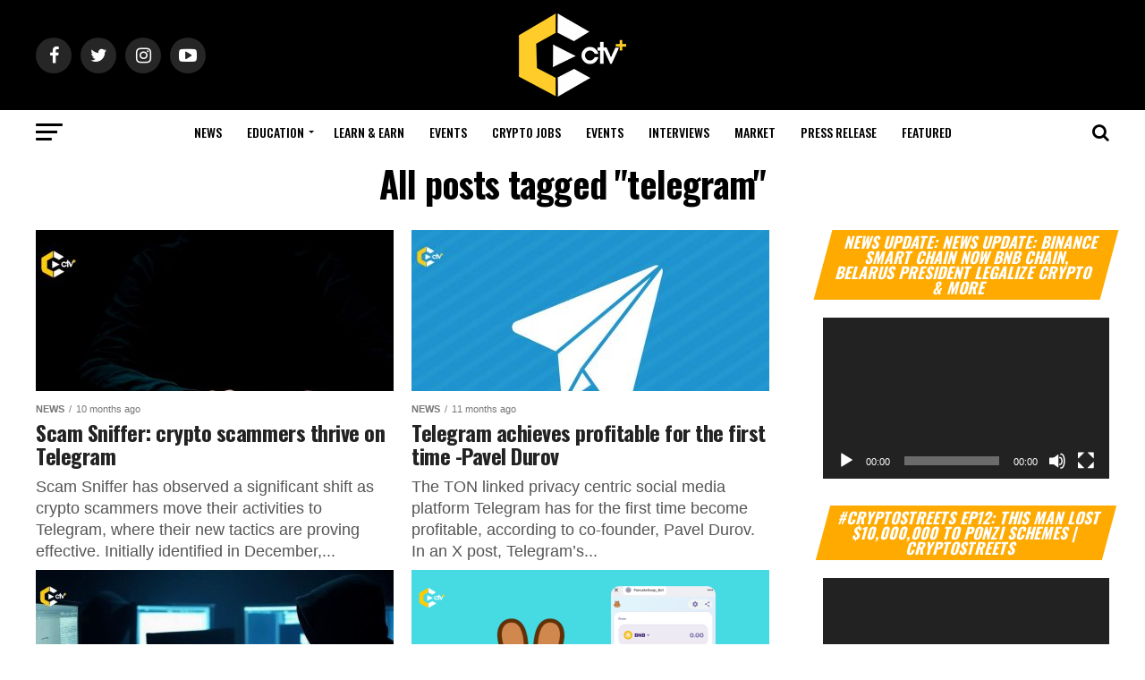

--- FILE ---
content_type: text/html; charset=UTF-8
request_url: https://cryptotvplus.com/tag/telegram/
body_size: 175496
content:
<!DOCTYPE html>
<html dir="ltr" lang="en-US" prefix="og: https://ogp.me/ns#">
<head>
<meta charset="UTF-8" >
<meta name="viewport" id="viewport" content="width=device-width, initial-scale=1.0, maximum-scale=1.0, minimum-scale=1.0, user-scalable=no" />
<link rel="pingback" href="https://cryptotvplus.com/xmlrpc.php" />
<meta property="og:description" content="Making media accessible" />
<title>telegram | CryptoTvplus - The Leading Blockchain Media Firm</title>
	<style>img:is([sizes="auto" i], [sizes^="auto," i]) { contain-intrinsic-size: 3000px 1500px }</style>
	
		<!-- All in One SEO 4.8.1.1 - aioseo.com -->
	<meta name="robots" content="max-image-preview:large" />
	<link rel="canonical" href="https://cryptotvplus.com/tag/telegram/" />
	<link rel="next" href="https://cryptotvplus.com/tag/telegram/page/2/" />
	<meta name="generator" content="All in One SEO (AIOSEO) 4.8.1.1" />
		<script type="application/ld+json" class="aioseo-schema">
			{"@context":"https:\/\/schema.org","@graph":[{"@type":"BreadcrumbList","@id":"https:\/\/cryptotvplus.com\/tag\/telegram\/#breadcrumblist","itemListElement":[{"@type":"ListItem","@id":"https:\/\/cryptotvplus.com\/#listItem","position":1,"name":"Home","item":"https:\/\/cryptotvplus.com\/","nextItem":{"@type":"ListItem","@id":"https:\/\/cryptotvplus.com\/tag\/telegram\/#listItem","name":"telegram"}},{"@type":"ListItem","@id":"https:\/\/cryptotvplus.com\/tag\/telegram\/#listItem","position":2,"name":"telegram","previousItem":{"@type":"ListItem","@id":"https:\/\/cryptotvplus.com\/#listItem","name":"Home"}}]},{"@type":"CollectionPage","@id":"https:\/\/cryptotvplus.com\/tag\/telegram\/#collectionpage","url":"https:\/\/cryptotvplus.com\/tag\/telegram\/","name":"telegram | CryptoTvplus - The Leading Blockchain Media Firm","inLanguage":"en-US","isPartOf":{"@id":"https:\/\/cryptotvplus.com\/#website"},"breadcrumb":{"@id":"https:\/\/cryptotvplus.com\/tag\/telegram\/#breadcrumblist"}},{"@type":"Organization","@id":"https:\/\/cryptotvplus.com\/#organization","name":"Cryptotvplus","description":"Making media accessible","url":"https:\/\/cryptotvplus.com\/","telephone":"+2347032423616","logo":{"@type":"ImageObject","url":"https:\/\/cryptotvplus.com\/wp-content\/uploads\/2018\/06\/cryptotvplus-logo.png","@id":"https:\/\/cryptotvplus.com\/tag\/telegram\/#organizationLogo","width":1021,"height":816},"image":{"@id":"https:\/\/cryptotvplus.com\/tag\/telegram\/#organizationLogo"},"sameAs":["https:\/\/facebook.com\/cryptotvplus","https:\/\/x.com\/cryptotvplus","https:\/\/instagram.com\/cryptotvplus","https:\/\/pinterest.com\/cryptotvplus","https:\/\/youtube.com\/cryptotvplus","https:\/\/linkedin.com\/in\/cryptotvplus"]},{"@type":"WebSite","@id":"https:\/\/cryptotvplus.com\/#website","url":"https:\/\/cryptotvplus.com\/","name":"CryptoTvplus - The Leading Blockchain Media Firm","description":"Making media accessible","inLanguage":"en-US","publisher":{"@id":"https:\/\/cryptotvplus.com\/#organization"}}]}
		</script>
		<!-- All in One SEO -->

<link rel='dns-prefetch' href='//ajax.googleapis.com' />
<link rel='dns-prefetch' href='//fonts.googleapis.com' />
<link rel="alternate" type="application/rss+xml" title="CryptoTvplus - The Leading Blockchain Media Firm &raquo; Feed" href="https://cryptotvplus.com/feed/" />
<link rel="alternate" type="application/rss+xml" title="CryptoTvplus - The Leading Blockchain Media Firm &raquo; Comments Feed" href="https://cryptotvplus.com/comments/feed/" />
<link rel="alternate" type="application/rss+xml" title="CryptoTvplus - The Leading Blockchain Media Firm &raquo; telegram Tag Feed" href="https://cryptotvplus.com/tag/telegram/feed/" />
<script type="text/javascript">
/* <![CDATA[ */
window._wpemojiSettings = {"baseUrl":"https:\/\/s.w.org\/images\/core\/emoji\/16.0.1\/72x72\/","ext":".png","svgUrl":"https:\/\/s.w.org\/images\/core\/emoji\/16.0.1\/svg\/","svgExt":".svg","source":{"concatemoji":"https:\/\/cryptotvplus.com\/wp-includes\/js\/wp-emoji-release.min.js?ver=6.8.3"}};
/*! This file is auto-generated */
!function(s,n){var o,i,e;function c(e){try{var t={supportTests:e,timestamp:(new Date).valueOf()};sessionStorage.setItem(o,JSON.stringify(t))}catch(e){}}function p(e,t,n){e.clearRect(0,0,e.canvas.width,e.canvas.height),e.fillText(t,0,0);var t=new Uint32Array(e.getImageData(0,0,e.canvas.width,e.canvas.height).data),a=(e.clearRect(0,0,e.canvas.width,e.canvas.height),e.fillText(n,0,0),new Uint32Array(e.getImageData(0,0,e.canvas.width,e.canvas.height).data));return t.every(function(e,t){return e===a[t]})}function u(e,t){e.clearRect(0,0,e.canvas.width,e.canvas.height),e.fillText(t,0,0);for(var n=e.getImageData(16,16,1,1),a=0;a<n.data.length;a++)if(0!==n.data[a])return!1;return!0}function f(e,t,n,a){switch(t){case"flag":return n(e,"\ud83c\udff3\ufe0f\u200d\u26a7\ufe0f","\ud83c\udff3\ufe0f\u200b\u26a7\ufe0f")?!1:!n(e,"\ud83c\udde8\ud83c\uddf6","\ud83c\udde8\u200b\ud83c\uddf6")&&!n(e,"\ud83c\udff4\udb40\udc67\udb40\udc62\udb40\udc65\udb40\udc6e\udb40\udc67\udb40\udc7f","\ud83c\udff4\u200b\udb40\udc67\u200b\udb40\udc62\u200b\udb40\udc65\u200b\udb40\udc6e\u200b\udb40\udc67\u200b\udb40\udc7f");case"emoji":return!a(e,"\ud83e\udedf")}return!1}function g(e,t,n,a){var r="undefined"!=typeof WorkerGlobalScope&&self instanceof WorkerGlobalScope?new OffscreenCanvas(300,150):s.createElement("canvas"),o=r.getContext("2d",{willReadFrequently:!0}),i=(o.textBaseline="top",o.font="600 32px Arial",{});return e.forEach(function(e){i[e]=t(o,e,n,a)}),i}function t(e){var t=s.createElement("script");t.src=e,t.defer=!0,s.head.appendChild(t)}"undefined"!=typeof Promise&&(o="wpEmojiSettingsSupports",i=["flag","emoji"],n.supports={everything:!0,everythingExceptFlag:!0},e=new Promise(function(e){s.addEventListener("DOMContentLoaded",e,{once:!0})}),new Promise(function(t){var n=function(){try{var e=JSON.parse(sessionStorage.getItem(o));if("object"==typeof e&&"number"==typeof e.timestamp&&(new Date).valueOf()<e.timestamp+604800&&"object"==typeof e.supportTests)return e.supportTests}catch(e){}return null}();if(!n){if("undefined"!=typeof Worker&&"undefined"!=typeof OffscreenCanvas&&"undefined"!=typeof URL&&URL.createObjectURL&&"undefined"!=typeof Blob)try{var e="postMessage("+g.toString()+"("+[JSON.stringify(i),f.toString(),p.toString(),u.toString()].join(",")+"));",a=new Blob([e],{type:"text/javascript"}),r=new Worker(URL.createObjectURL(a),{name:"wpTestEmojiSupports"});return void(r.onmessage=function(e){c(n=e.data),r.terminate(),t(n)})}catch(e){}c(n=g(i,f,p,u))}t(n)}).then(function(e){for(var t in e)n.supports[t]=e[t],n.supports.everything=n.supports.everything&&n.supports[t],"flag"!==t&&(n.supports.everythingExceptFlag=n.supports.everythingExceptFlag&&n.supports[t]);n.supports.everythingExceptFlag=n.supports.everythingExceptFlag&&!n.supports.flag,n.DOMReady=!1,n.readyCallback=function(){n.DOMReady=!0}}).then(function(){return e}).then(function(){var e;n.supports.everything||(n.readyCallback(),(e=n.source||{}).concatemoji?t(e.concatemoji):e.wpemoji&&e.twemoji&&(t(e.twemoji),t(e.wpemoji)))}))}((window,document),window._wpemojiSettings);
/* ]]> */
</script>
<style id='wp-emoji-styles-inline-css' type='text/css'>

	img.wp-smiley, img.emoji {
		display: inline !important;
		border: none !important;
		box-shadow: none !important;
		height: 1em !important;
		width: 1em !important;
		margin: 0 0.07em !important;
		vertical-align: -0.1em !important;
		background: none !important;
		padding: 0 !important;
	}
</style>
<link rel='stylesheet' id='wp-block-library-css' href='https://cryptotvplus.com/wp-includes/css/dist/block-library/style.min.css?ver=6.8.3' type='text/css' media='all' />
<style id='classic-theme-styles-inline-css' type='text/css'>
/*! This file is auto-generated */
.wp-block-button__link{color:#fff;background-color:#32373c;border-radius:9999px;box-shadow:none;text-decoration:none;padding:calc(.667em + 2px) calc(1.333em + 2px);font-size:1.125em}.wp-block-file__button{background:#32373c;color:#fff;text-decoration:none}
</style>
<style id='global-styles-inline-css' type='text/css'>
:root{--wp--preset--aspect-ratio--square: 1;--wp--preset--aspect-ratio--4-3: 4/3;--wp--preset--aspect-ratio--3-4: 3/4;--wp--preset--aspect-ratio--3-2: 3/2;--wp--preset--aspect-ratio--2-3: 2/3;--wp--preset--aspect-ratio--16-9: 16/9;--wp--preset--aspect-ratio--9-16: 9/16;--wp--preset--color--black: #000000;--wp--preset--color--cyan-bluish-gray: #abb8c3;--wp--preset--color--white: #ffffff;--wp--preset--color--pale-pink: #f78da7;--wp--preset--color--vivid-red: #cf2e2e;--wp--preset--color--luminous-vivid-orange: #ff6900;--wp--preset--color--luminous-vivid-amber: #fcb900;--wp--preset--color--light-green-cyan: #7bdcb5;--wp--preset--color--vivid-green-cyan: #00d084;--wp--preset--color--pale-cyan-blue: #8ed1fc;--wp--preset--color--vivid-cyan-blue: #0693e3;--wp--preset--color--vivid-purple: #9b51e0;--wp--preset--color--: #444;--wp--preset--gradient--vivid-cyan-blue-to-vivid-purple: linear-gradient(135deg,rgba(6,147,227,1) 0%,rgb(155,81,224) 100%);--wp--preset--gradient--light-green-cyan-to-vivid-green-cyan: linear-gradient(135deg,rgb(122,220,180) 0%,rgb(0,208,130) 100%);--wp--preset--gradient--luminous-vivid-amber-to-luminous-vivid-orange: linear-gradient(135deg,rgba(252,185,0,1) 0%,rgba(255,105,0,1) 100%);--wp--preset--gradient--luminous-vivid-orange-to-vivid-red: linear-gradient(135deg,rgba(255,105,0,1) 0%,rgb(207,46,46) 100%);--wp--preset--gradient--very-light-gray-to-cyan-bluish-gray: linear-gradient(135deg,rgb(238,238,238) 0%,rgb(169,184,195) 100%);--wp--preset--gradient--cool-to-warm-spectrum: linear-gradient(135deg,rgb(74,234,220) 0%,rgb(151,120,209) 20%,rgb(207,42,186) 40%,rgb(238,44,130) 60%,rgb(251,105,98) 80%,rgb(254,248,76) 100%);--wp--preset--gradient--blush-light-purple: linear-gradient(135deg,rgb(255,206,236) 0%,rgb(152,150,240) 100%);--wp--preset--gradient--blush-bordeaux: linear-gradient(135deg,rgb(254,205,165) 0%,rgb(254,45,45) 50%,rgb(107,0,62) 100%);--wp--preset--gradient--luminous-dusk: linear-gradient(135deg,rgb(255,203,112) 0%,rgb(199,81,192) 50%,rgb(65,88,208) 100%);--wp--preset--gradient--pale-ocean: linear-gradient(135deg,rgb(255,245,203) 0%,rgb(182,227,212) 50%,rgb(51,167,181) 100%);--wp--preset--gradient--electric-grass: linear-gradient(135deg,rgb(202,248,128) 0%,rgb(113,206,126) 100%);--wp--preset--gradient--midnight: linear-gradient(135deg,rgb(2,3,129) 0%,rgb(40,116,252) 100%);--wp--preset--font-size--small: 13px;--wp--preset--font-size--medium: 20px;--wp--preset--font-size--large: 36px;--wp--preset--font-size--x-large: 42px;--wp--preset--spacing--20: 0.44rem;--wp--preset--spacing--30: 0.67rem;--wp--preset--spacing--40: 1rem;--wp--preset--spacing--50: 1.5rem;--wp--preset--spacing--60: 2.25rem;--wp--preset--spacing--70: 3.38rem;--wp--preset--spacing--80: 5.06rem;--wp--preset--shadow--natural: 6px 6px 9px rgba(0, 0, 0, 0.2);--wp--preset--shadow--deep: 12px 12px 50px rgba(0, 0, 0, 0.4);--wp--preset--shadow--sharp: 6px 6px 0px rgba(0, 0, 0, 0.2);--wp--preset--shadow--outlined: 6px 6px 0px -3px rgba(255, 255, 255, 1), 6px 6px rgba(0, 0, 0, 1);--wp--preset--shadow--crisp: 6px 6px 0px rgba(0, 0, 0, 1);}:where(.is-layout-flex){gap: 0.5em;}:where(.is-layout-grid){gap: 0.5em;}body .is-layout-flex{display: flex;}.is-layout-flex{flex-wrap: wrap;align-items: center;}.is-layout-flex > :is(*, div){margin: 0;}body .is-layout-grid{display: grid;}.is-layout-grid > :is(*, div){margin: 0;}:where(.wp-block-columns.is-layout-flex){gap: 2em;}:where(.wp-block-columns.is-layout-grid){gap: 2em;}:where(.wp-block-post-template.is-layout-flex){gap: 1.25em;}:where(.wp-block-post-template.is-layout-grid){gap: 1.25em;}.has-black-color{color: var(--wp--preset--color--black) !important;}.has-cyan-bluish-gray-color{color: var(--wp--preset--color--cyan-bluish-gray) !important;}.has-white-color{color: var(--wp--preset--color--white) !important;}.has-pale-pink-color{color: var(--wp--preset--color--pale-pink) !important;}.has-vivid-red-color{color: var(--wp--preset--color--vivid-red) !important;}.has-luminous-vivid-orange-color{color: var(--wp--preset--color--luminous-vivid-orange) !important;}.has-luminous-vivid-amber-color{color: var(--wp--preset--color--luminous-vivid-amber) !important;}.has-light-green-cyan-color{color: var(--wp--preset--color--light-green-cyan) !important;}.has-vivid-green-cyan-color{color: var(--wp--preset--color--vivid-green-cyan) !important;}.has-pale-cyan-blue-color{color: var(--wp--preset--color--pale-cyan-blue) !important;}.has-vivid-cyan-blue-color{color: var(--wp--preset--color--vivid-cyan-blue) !important;}.has-vivid-purple-color{color: var(--wp--preset--color--vivid-purple) !important;}.has-black-background-color{background-color: var(--wp--preset--color--black) !important;}.has-cyan-bluish-gray-background-color{background-color: var(--wp--preset--color--cyan-bluish-gray) !important;}.has-white-background-color{background-color: var(--wp--preset--color--white) !important;}.has-pale-pink-background-color{background-color: var(--wp--preset--color--pale-pink) !important;}.has-vivid-red-background-color{background-color: var(--wp--preset--color--vivid-red) !important;}.has-luminous-vivid-orange-background-color{background-color: var(--wp--preset--color--luminous-vivid-orange) !important;}.has-luminous-vivid-amber-background-color{background-color: var(--wp--preset--color--luminous-vivid-amber) !important;}.has-light-green-cyan-background-color{background-color: var(--wp--preset--color--light-green-cyan) !important;}.has-vivid-green-cyan-background-color{background-color: var(--wp--preset--color--vivid-green-cyan) !important;}.has-pale-cyan-blue-background-color{background-color: var(--wp--preset--color--pale-cyan-blue) !important;}.has-vivid-cyan-blue-background-color{background-color: var(--wp--preset--color--vivid-cyan-blue) !important;}.has-vivid-purple-background-color{background-color: var(--wp--preset--color--vivid-purple) !important;}.has-black-border-color{border-color: var(--wp--preset--color--black) !important;}.has-cyan-bluish-gray-border-color{border-color: var(--wp--preset--color--cyan-bluish-gray) !important;}.has-white-border-color{border-color: var(--wp--preset--color--white) !important;}.has-pale-pink-border-color{border-color: var(--wp--preset--color--pale-pink) !important;}.has-vivid-red-border-color{border-color: var(--wp--preset--color--vivid-red) !important;}.has-luminous-vivid-orange-border-color{border-color: var(--wp--preset--color--luminous-vivid-orange) !important;}.has-luminous-vivid-amber-border-color{border-color: var(--wp--preset--color--luminous-vivid-amber) !important;}.has-light-green-cyan-border-color{border-color: var(--wp--preset--color--light-green-cyan) !important;}.has-vivid-green-cyan-border-color{border-color: var(--wp--preset--color--vivid-green-cyan) !important;}.has-pale-cyan-blue-border-color{border-color: var(--wp--preset--color--pale-cyan-blue) !important;}.has-vivid-cyan-blue-border-color{border-color: var(--wp--preset--color--vivid-cyan-blue) !important;}.has-vivid-purple-border-color{border-color: var(--wp--preset--color--vivid-purple) !important;}.has-vivid-cyan-blue-to-vivid-purple-gradient-background{background: var(--wp--preset--gradient--vivid-cyan-blue-to-vivid-purple) !important;}.has-light-green-cyan-to-vivid-green-cyan-gradient-background{background: var(--wp--preset--gradient--light-green-cyan-to-vivid-green-cyan) !important;}.has-luminous-vivid-amber-to-luminous-vivid-orange-gradient-background{background: var(--wp--preset--gradient--luminous-vivid-amber-to-luminous-vivid-orange) !important;}.has-luminous-vivid-orange-to-vivid-red-gradient-background{background: var(--wp--preset--gradient--luminous-vivid-orange-to-vivid-red) !important;}.has-very-light-gray-to-cyan-bluish-gray-gradient-background{background: var(--wp--preset--gradient--very-light-gray-to-cyan-bluish-gray) !important;}.has-cool-to-warm-spectrum-gradient-background{background: var(--wp--preset--gradient--cool-to-warm-spectrum) !important;}.has-blush-light-purple-gradient-background{background: var(--wp--preset--gradient--blush-light-purple) !important;}.has-blush-bordeaux-gradient-background{background: var(--wp--preset--gradient--blush-bordeaux) !important;}.has-luminous-dusk-gradient-background{background: var(--wp--preset--gradient--luminous-dusk) !important;}.has-pale-ocean-gradient-background{background: var(--wp--preset--gradient--pale-ocean) !important;}.has-electric-grass-gradient-background{background: var(--wp--preset--gradient--electric-grass) !important;}.has-midnight-gradient-background{background: var(--wp--preset--gradient--midnight) !important;}.has-small-font-size{font-size: var(--wp--preset--font-size--small) !important;}.has-medium-font-size{font-size: var(--wp--preset--font-size--medium) !important;}.has-large-font-size{font-size: var(--wp--preset--font-size--large) !important;}.has-x-large-font-size{font-size: var(--wp--preset--font-size--x-large) !important;}
:where(.wp-block-post-template.is-layout-flex){gap: 1.25em;}:where(.wp-block-post-template.is-layout-grid){gap: 1.25em;}
:where(.wp-block-columns.is-layout-flex){gap: 2em;}:where(.wp-block-columns.is-layout-grid){gap: 2em;}
:root :where(.wp-block-pullquote){font-size: 1.5em;line-height: 1.6;}
</style>
<link rel='stylesheet' id='ql-jquery-ui-css' href='//ajax.googleapis.com/ajax/libs/jqueryui/1.12.1/themes/smoothness/jquery-ui.css?ver=6.8.3' type='text/css' media='all' />
<link rel='stylesheet' id='mvp-custom-style-css' href='https://cryptotvplus.com/wp-content/themes/zox-news/style.css?ver=6.8.3' type='text/css' media='all' />
<style id='mvp-custom-style-inline-css' type='text/css'>


#mvp-wallpaper {
	background: url() no-repeat 50% 0;
	}

#mvp-foot-copy a {
	color: #ffcc29;
	}

#mvp-content-main p a,
.mvp-post-add-main p a {
	box-shadow: inset 0 -4px 0 #ffcc29;
	}

#mvp-content-main p a:hover,
.mvp-post-add-main p a:hover {
	background: #ffcc29;
	}

a,
a:visited,
.post-info-name a,
.woocommerce .woocommerce-breadcrumb a {
	color: #ff005b;
	}

#mvp-side-wrap a:hover {
	color: #ff005b;
	}

.mvp-fly-top:hover,
.mvp-vid-box-wrap,
ul.mvp-soc-mob-list li.mvp-soc-mob-com {
	background: #ffcc29;
	}

nav.mvp-fly-nav-menu ul li.menu-item-has-children:after,
.mvp-feat1-left-wrap span.mvp-cd-cat,
.mvp-widget-feat1-top-story span.mvp-cd-cat,
.mvp-widget-feat2-left-cont span.mvp-cd-cat,
.mvp-widget-dark-feat span.mvp-cd-cat,
.mvp-widget-dark-sub span.mvp-cd-cat,
.mvp-vid-wide-text span.mvp-cd-cat,
.mvp-feat2-top-text span.mvp-cd-cat,
.mvp-feat3-main-story span.mvp-cd-cat,
.mvp-feat3-sub-text span.mvp-cd-cat,
.mvp-feat4-main-text span.mvp-cd-cat,
.woocommerce-message:before,
.woocommerce-info:before,
.woocommerce-message:before {
	color: #ffcc29;
	}

#searchform input,
.mvp-authors-name {
	border-bottom: 1px solid #ffcc29;
	}

.mvp-fly-top:hover {
	border-top: 1px solid #ffcc29;
	border-left: 1px solid #ffcc29;
	border-bottom: 1px solid #ffcc29;
	}

.woocommerce .widget_price_filter .ui-slider .ui-slider-handle,
.woocommerce #respond input#submit.alt,
.woocommerce a.button.alt,
.woocommerce button.button.alt,
.woocommerce input.button.alt,
.woocommerce #respond input#submit.alt:hover,
.woocommerce a.button.alt:hover,
.woocommerce button.button.alt:hover,
.woocommerce input.button.alt:hover {
	background-color: #ffcc29;
	}

.woocommerce-error,
.woocommerce-info,
.woocommerce-message {
	border-top-color: #ffcc29;
	}

ul.mvp-feat1-list-buts li.active span.mvp-feat1-list-but,
span.mvp-widget-home-title,
span.mvp-post-cat,
span.mvp-feat1-pop-head {
	background: #ffaa00;
	}

.woocommerce span.onsale {
	background-color: #ffaa00;
	}

.mvp-widget-feat2-side-more-but,
.woocommerce .star-rating span:before,
span.mvp-prev-next-label,
.mvp-cat-date-wrap .sticky {
	color: #ffaa00 !important;
	}

#mvp-main-nav-top,
#mvp-fly-wrap,
.mvp-soc-mob-right,
#mvp-main-nav-small-cont {
	background: #000000;
	}

#mvp-main-nav-small .mvp-fly-but-wrap span,
#mvp-main-nav-small .mvp-search-but-wrap span,
.mvp-nav-top-left .mvp-fly-but-wrap span,
#mvp-fly-wrap .mvp-fly-but-wrap span {
	background: #555555;
	}

.mvp-nav-top-right .mvp-nav-search-but,
span.mvp-fly-soc-head,
.mvp-soc-mob-right i,
#mvp-main-nav-small span.mvp-nav-search-but,
#mvp-main-nav-small .mvp-nav-menu ul li a  {
	color: #555555;
	}

#mvp-main-nav-small .mvp-nav-menu ul li.menu-item-has-children a:after {
	border-color: #555555 transparent transparent transparent;
	}

#mvp-nav-top-wrap span.mvp-nav-search-but:hover,
#mvp-main-nav-small span.mvp-nav-search-but:hover {
	color: #ffcc29;
	}

#mvp-nav-top-wrap .mvp-fly-but-wrap:hover span,
#mvp-main-nav-small .mvp-fly-but-wrap:hover span,
span.mvp-woo-cart-num:hover {
	background: #ffcc29;
	}

#mvp-main-nav-bot-cont {
	background: #ffffff;
	}

#mvp-nav-bot-wrap .mvp-fly-but-wrap span,
#mvp-nav-bot-wrap .mvp-search-but-wrap span {
	background: #000000;
	}

#mvp-nav-bot-wrap span.mvp-nav-search-but,
#mvp-nav-bot-wrap .mvp-nav-menu ul li a {
	color: #000000;
	}

#mvp-nav-bot-wrap .mvp-nav-menu ul li.menu-item-has-children a:after {
	border-color: #000000 transparent transparent transparent;
	}

.mvp-nav-menu ul li:hover a {
	border-bottom: 5px solid #ffcc29;
	}

#mvp-nav-bot-wrap .mvp-fly-but-wrap:hover span {
	background: #ffcc29;
	}

#mvp-nav-bot-wrap span.mvp-nav-search-but:hover {
	color: #ffcc29;
	}

body,
.mvp-feat1-feat-text p,
.mvp-feat2-top-text p,
.mvp-feat3-main-text p,
.mvp-feat3-sub-text p,
#searchform input,
.mvp-author-info-text,
span.mvp-post-excerpt,
.mvp-nav-menu ul li ul.sub-menu li a,
nav.mvp-fly-nav-menu ul li a,
.mvp-ad-label,
span.mvp-feat-caption,
.mvp-post-tags a,
.mvp-post-tags a:visited,
span.mvp-author-box-name a,
#mvp-author-box-text p,
.mvp-post-gallery-text p,
ul.mvp-soc-mob-list li span,
#comments,
h3#reply-title,
h2.comments,
#mvp-foot-copy p,
span.mvp-fly-soc-head,
.mvp-post-tags-header,
span.mvp-prev-next-label,
span.mvp-post-add-link-but,
#mvp-comments-button a,
#mvp-comments-button span.mvp-comment-but-text,
.woocommerce ul.product_list_widget span.product-title,
.woocommerce ul.product_list_widget li a,
.woocommerce #reviews #comments ol.commentlist li .comment-text p.meta,
.woocommerce div.product p.price,
.woocommerce div.product p.price ins,
.woocommerce div.product p.price del,
.woocommerce ul.products li.product .price del,
.woocommerce ul.products li.product .price ins,
.woocommerce ul.products li.product .price,
.woocommerce #respond input#submit,
.woocommerce a.button,
.woocommerce button.button,
.woocommerce input.button,
.woocommerce .widget_price_filter .price_slider_amount .button,
.woocommerce span.onsale,
.woocommerce-review-link,
#woo-content p.woocommerce-result-count,
.woocommerce div.product .woocommerce-tabs ul.tabs li a,
a.mvp-inf-more-but,
span.mvp-cont-read-but,
span.mvp-cd-cat,
span.mvp-cd-date,
.mvp-feat4-main-text p,
span.mvp-woo-cart-num,
span.mvp-widget-home-title2,
.wp-caption,
#mvp-content-main p.wp-caption-text,
.gallery-caption,
.mvp-post-add-main p.wp-caption-text,
#bbpress-forums,
#bbpress-forums p,
.protected-post-form input,
#mvp-feat6-text p {
	font-family: 'helvetica', sans-serif;
	}

.mvp-blog-story-text p,
span.mvp-author-page-desc,
#mvp-404 p,
.mvp-widget-feat1-bot-text p,
.mvp-widget-feat2-left-text p,
.mvp-flex-story-text p,
.mvp-search-text p,
#mvp-content-main p,
.mvp-post-add-main p,
#mvp-content-main ul li,
#mvp-content-main ol li,
.rwp-summary,
.rwp-u-review__comment,
.mvp-feat5-mid-main-text p,
.mvp-feat5-small-main-text p,
#mvp-content-main .wp-block-button__link,
.wp-block-audio figcaption,
.wp-block-video figcaption,
.wp-block-embed figcaption,
.wp-block-verse pre,
pre.wp-block-verse {
	font-family: 'helvetica', sans-serif;
	}

.mvp-nav-menu ul li a,
#mvp-foot-menu ul li a {
	font-family: 'Oswald', sans-serif;
	}


.mvp-feat1-sub-text h2,
.mvp-feat1-pop-text h2,
.mvp-feat1-list-text h2,
.mvp-widget-feat1-top-text h2,
.mvp-widget-feat1-bot-text h2,
.mvp-widget-dark-feat-text h2,
.mvp-widget-dark-sub-text h2,
.mvp-widget-feat2-left-text h2,
.mvp-widget-feat2-right-text h2,
.mvp-blog-story-text h2,
.mvp-flex-story-text h2,
.mvp-vid-wide-more-text p,
.mvp-prev-next-text p,
.mvp-related-text,
.mvp-post-more-text p,
h2.mvp-authors-latest a,
.mvp-feat2-bot-text h2,
.mvp-feat3-sub-text h2,
.mvp-feat3-main-text h2,
.mvp-feat4-main-text h2,
.mvp-feat5-text h2,
.mvp-feat5-mid-main-text h2,
.mvp-feat5-small-main-text h2,
.mvp-feat5-mid-sub-text h2,
#mvp-feat6-text h2,
.alp-related-posts-wrapper .alp-related-post .post-title {
	font-family: 'Oswald', sans-serif;
	}

.mvp-feat2-top-text h2,
.mvp-feat1-feat-text h2,
h1.mvp-post-title,
h1.mvp-post-title-wide,
.mvp-drop-nav-title h4,
#mvp-content-main blockquote p,
.mvp-post-add-main blockquote p,
#mvp-content-main p.has-large-font-size,
#mvp-404 h1,
#woo-content h1.page-title,
.woocommerce div.product .product_title,
.woocommerce ul.products li.product h3,
.alp-related-posts .current .post-title {
	font-family: 'Oswald', sans-serif;
	}

span.mvp-feat1-pop-head,
.mvp-feat1-pop-text:before,
span.mvp-feat1-list-but,
span.mvp-widget-home-title,
.mvp-widget-feat2-side-more,
span.mvp-post-cat,
span.mvp-page-head,
h1.mvp-author-top-head,
.mvp-authors-name,
#mvp-content-main h1,
#mvp-content-main h2,
#mvp-content-main h3,
#mvp-content-main h4,
#mvp-content-main h5,
#mvp-content-main h6,
.woocommerce .related h2,
.woocommerce div.product .woocommerce-tabs .panel h2,
.woocommerce div.product .product_title,
.mvp-feat5-side-list .mvp-feat1-list-img:after {
	font-family: 'Oswald', sans-serif;
	}

	

	.mvp-nav-links {
		display: none;
		}
		

	.mvp-post-main-out,
	.mvp-post-main-in {
		margin-right: 0 !important;
		}
	#mvp-post-feat-img img {
		width: 100%;
		}
	#mvp-content-wrap,
	#mvp-post-add-box {
		float: none;
		margin: 0 auto;
		max-width: 750px;
		}
		

	.mvp-alp-side {
		display: none;
	}
	.mvp-alp-soc-reg {
		display: block;
	}
	.mvp-auto-post-grid {
		grid-template-columns: minmax(0, auto) 320px;
		grid-column-gap: 60px;
	}
	@media screen and (max-width: 1199px) {
		.mvp-auto-post-grid {
			grid-column-gap: 30px;
		}
	}
		
</style>
<link rel='stylesheet' id='mvp-reset-css' href='https://cryptotvplus.com/wp-content/themes/zox-news/css/reset.css?ver=6.8.3' type='text/css' media='all' />
<link rel='stylesheet' id='fontawesome-css' href='https://cryptotvplus.com/wp-content/themes/zox-news/font-awesome/css/font-awesome.css?ver=6.8.3' type='text/css' media='all' />
<link rel='stylesheet' id='mvp-fonts-css' href='//fonts.googleapis.com/css?family=Roboto%3A300%2C400%2C700%2C900%7COswald%3A400%2C700%7CAdvent+Pro%3A700%7COpen+Sans%3A700%7CAnton%3A400Oswald%3A100%2C200%2C300%2C400%2C500%2C600%2C700%2C800%2C900%7COswald%3A100%2C200%2C300%2C400%2C500%2C600%2C700%2C800%2C900%7COswald%3A100%2C200%2C300%2C400%2C500%2C600%2C700%2C800%2C900%7Chelvetica%3A100%2C200%2C300%2C400%2C500%2C600%2C700%2C800%2C900%7Chelvetica%3A100%2C200%2C300%2C400%2C500%2C600%2C700%2C800%2C900%7COswald%3A100%2C200%2C300%2C400%2C500%2C600%2C700%2C800%2C900%26subset%3Dlatin%2Clatin-ext%2Ccyrillic%2Ccyrillic-ext%2Cgreek-ext%2Cgreek%2Cvietnamese' type='text/css' media='all' />
<link rel='stylesheet' id='mvp-media-queries-css' href='https://cryptotvplus.com/wp-content/themes/zox-news/css/media-queries.css?ver=6.8.3' type='text/css' media='all' />
<script type="text/javascript" src="https://cryptotvplus.com/wp-includes/js/jquery/jquery.min.js?ver=3.7.1" id="jquery-core-js"></script>
<script type="text/javascript" src="https://cryptotvplus.com/wp-includes/js/jquery/jquery-migrate.min.js?ver=3.4.1" id="jquery-migrate-js"></script>
<link rel="https://api.w.org/" href="https://cryptotvplus.com/wp-json/" /><link rel="alternate" title="JSON" type="application/json" href="https://cryptotvplus.com/wp-json/wp/v2/tags/862" /><link rel="EditURI" type="application/rsd+xml" title="RSD" href="https://cryptotvplus.com/xmlrpc.php?rsd" />
<meta name="generator" content="WordPress 6.8.3" />
<link rel="icon" href="https://cryptotvplus.com/wp-content/uploads/2020/12/cropped-cryptotv-black-32x32.png" sizes="32x32" />
<link rel="icon" href="https://cryptotvplus.com/wp-content/uploads/2020/12/cropped-cryptotv-black-192x192.png" sizes="192x192" />
<link rel="apple-touch-icon" href="https://cryptotvplus.com/wp-content/uploads/2020/12/cropped-cryptotv-black-180x180.png" />
<meta name="msapplication-TileImage" content="https://cryptotvplus.com/wp-content/uploads/2020/12/cropped-cryptotv-black-270x270.png" />
<script data-ad-client="ca-pub-2194211569999138" async src="https://pagead2.googlesyndication.com/pagead/js/adsbygoogle.js"></script>
</head>
<body class="archive tag tag-telegram tag-862 wp-theme-zox-news">
	<div id="mvp-fly-wrap">
	<div id="mvp-fly-menu-top" class="left relative">
		<div class="mvp-fly-top-out left relative">
			<div class="mvp-fly-top-in">
				<div id="mvp-fly-logo" class="left relative">
											<a href="https://cryptotvplus.com/"><img src="https://cryptotvplus.com/wp-content/uploads/2020/08/cryptotv-plus.png" alt="CryptoTvplus &#8211; The Leading Blockchain Media Firm" data-rjs="2" /></a>
									</div><!--mvp-fly-logo-->
			</div><!--mvp-fly-top-in-->
			<div class="mvp-fly-but-wrap mvp-fly-but-menu mvp-fly-but-click">
				<span></span>
				<span></span>
				<span></span>
				<span></span>
			</div><!--mvp-fly-but-wrap-->
		</div><!--mvp-fly-top-out-->
	</div><!--mvp-fly-menu-top-->
	<div id="mvp-fly-menu-wrap">
		<nav class="mvp-fly-nav-menu left relative">
			<div class="menu-main-menu-container"><ul id="menu-main-menu" class="menu"><li id="menu-item-8921" class="menu-item menu-item-type-taxonomy menu-item-object-category menu-item-8921"><a href="https://cryptotvplus.com/category/news/">NEWS</a></li>
<li id="menu-item-16512" class="menu-item menu-item-type-taxonomy menu-item-object-category menu-item-has-children menu-item-16512"><a href="https://cryptotvplus.com/category/education/">Education</a>
<ul class="sub-menu">
	<li id="menu-item-16515" class="menu-item menu-item-type-taxonomy menu-item-object-category menu-item-16515"><a href="https://cryptotvplus.com/category/education/btc/">Bitcoin</a></li>
	<li id="menu-item-16516" class="menu-item menu-item-type-taxonomy menu-item-object-category menu-item-16516"><a href="https://cryptotvplus.com/category/education/eth/">Ethereum</a></li>
	<li id="menu-item-16514" class="menu-item menu-item-type-taxonomy menu-item-object-category menu-item-16514"><a href="https://cryptotvplus.com/category/education/bnb/">Binance Chain (BEP/BEP20)</a></li>
	<li id="menu-item-16517" class="menu-item menu-item-type-taxonomy menu-item-object-category menu-item-16517"><a href="https://cryptotvplus.com/category/education/ftm/">Fantom</a></li>
	<li id="menu-item-17211" class="menu-item menu-item-type-taxonomy menu-item-object-category menu-item-17211"><a href="https://cryptotvplus.com/category/education/avalanche/">Avalanche</a></li>
	<li id="menu-item-17214" class="menu-item menu-item-type-taxonomy menu-item-object-category menu-item-17214"><a href="https://cryptotvplus.com/category/education/polkadot/">Polkadot</a></li>
	<li id="menu-item-17213" class="menu-item menu-item-type-taxonomy menu-item-object-category menu-item-17213"><a href="https://cryptotvplus.com/category/education/heco/">HECO</a></li>
	<li id="menu-item-17215" class="menu-item menu-item-type-taxonomy menu-item-object-category menu-item-17215"><a href="https://cryptotvplus.com/category/education/solana/">Solana</a></li>
	<li id="menu-item-17216" class="menu-item menu-item-type-taxonomy menu-item-object-category menu-item-17216"><a href="https://cryptotvplus.com/category/education/terra/">Terra</a></li>
	<li id="menu-item-17212" class="menu-item menu-item-type-taxonomy menu-item-object-category menu-item-17212"><a href="https://cryptotvplus.com/category/education/harmony/">Harmony</a></li>
</ul>
</li>
<li id="menu-item-13340" class="menu-item menu-item-type-custom menu-item-object-custom menu-item-13340"><a href="https://earnathon.com">Learn &#038; Earn</a></li>
<li id="menu-item-14530" class="menu-item menu-item-type-custom menu-item-object-custom menu-item-14530"><a href="https://events.cryptotvplus.com">Events</a></li>
<li id="menu-item-14531" class="menu-item menu-item-type-custom menu-item-object-custom menu-item-14531"><a href="https://jobs.cryptotvplus.com">Crypto Jobs</a></li>
<li id="menu-item-14536" class="menu-item menu-item-type-taxonomy menu-item-object-category menu-item-14536"><a href="https://cryptotvplus.com/category/blockchain-cryptocurrency-events/">Events</a></li>
<li id="menu-item-14538" class="menu-item menu-item-type-taxonomy menu-item-object-category menu-item-14538"><a href="https://cryptotvplus.com/category/interviews/">Interviews</a></li>
<li id="menu-item-14539" class="menu-item menu-item-type-taxonomy menu-item-object-category menu-item-14539"><a href="https://cryptotvplus.com/category/market/">Market</a></li>
<li id="menu-item-14534" class="menu-item menu-item-type-taxonomy menu-item-object-category menu-item-14534"><a href="https://cryptotvplus.com/category/press-release/">Press Release</a></li>
<li id="menu-item-14533" class="menu-item menu-item-type-taxonomy menu-item-object-category menu-item-14533"><a href="https://cryptotvplus.com/category/featured/">Featured</a></li>
</ul></div>		</nav>
	</div><!--mvp-fly-menu-wrap-->
	<div id="mvp-fly-soc-wrap">
		<span class="mvp-fly-soc-head">Connect with us</span>
		<ul class="mvp-fly-soc-list left relative">
							<li><a href="https://facebook.com/cryptotvplus" target="_blank" class="fa fa-facebook fa-2"></a></li>
										<li><a href="https://twitter.com/cryptotvplus" target="_blank" class="fa fa-twitter fa-2"></a></li>
													<li><a href="https://instagram.com/officialcryptotvplus" target="_blank" class="fa fa-instagram fa-2"></a></li>
													<li><a href="https://youtube.com/cryptotvplus" target="_blank" class="fa fa-youtube-play fa-2"></a></li>
										<li><a href="https://linkedin.com/company/cryptotvplus" target="_blank" class="fa fa-linkedin fa-2"></a></li>
								</ul>
	</div><!--mvp-fly-soc-wrap-->
</div><!--mvp-fly-wrap-->	<div id="mvp-site" class="left relative">
		<div id="mvp-search-wrap">
			<div id="mvp-search-box">
				<form method="get" id="searchform" action="https://cryptotvplus.com/">
	<input type="text" name="s" id="s" value="Search" onfocus='if (this.value == "Search") { this.value = ""; }' onblur='if (this.value == "") { this.value = "Search"; }' />
	<input type="hidden" id="searchsubmit" value="Search" />
</form>			</div><!--mvp-search-box-->
			<div class="mvp-search-but-wrap mvp-search-click">
				<span></span>
				<span></span>
			</div><!--mvp-search-but-wrap-->
		</div><!--mvp-search-wrap-->
				<div id="mvp-site-wall" class="left relative">
						<div id="mvp-site-main" class="left relative">
			<header id="mvp-main-head-wrap" class="left relative">
									<nav id="mvp-main-nav-wrap" class="left relative">
						<div id="mvp-main-nav-top" class="left relative">
							<div class="mvp-main-box">
								<div id="mvp-nav-top-wrap" class="left relative">
									<div class="mvp-nav-top-right-out left relative">
										<div class="mvp-nav-top-right-in">
											<div class="mvp-nav-top-cont left relative">
												<div class="mvp-nav-top-left-out relative">
													<div class="mvp-nav-top-left">
														<div class="mvp-nav-soc-wrap">
																															<a href="https://facebook.com/cryptotvplus" target="_blank"><span class="mvp-nav-soc-but fa fa-facebook fa-2"></span></a>
																																														<a href="https://twitter.com/cryptotvplus" target="_blank"><span class="mvp-nav-soc-but fa fa-twitter fa-2"></span></a>
																																														<a href="https://instagram.com/officialcryptotvplus" target="_blank"><span class="mvp-nav-soc-but fa fa-instagram fa-2"></span></a>
																																														<a href="https://youtube.com/cryptotvplus" target="_blank"><span class="mvp-nav-soc-but fa fa-youtube-play fa-2"></span></a>
																													</div><!--mvp-nav-soc-wrap-->
														<div class="mvp-fly-but-wrap mvp-fly-but-click left relative">
															<span></span>
															<span></span>
															<span></span>
															<span></span>
														</div><!--mvp-fly-but-wrap-->
													</div><!--mvp-nav-top-left-->
													<div class="mvp-nav-top-left-in">
														<div class="mvp-nav-top-mid left relative" itemscope itemtype="http://schema.org/Organization">
																															<a class="mvp-nav-logo-reg" itemprop="url" href="https://cryptotvplus.com/"><img itemprop="logo" src="https://cryptotvplus.com/wp-content/uploads/2020/08/cryptotv-plus.png" alt="CryptoTvplus &#8211; The Leading Blockchain Media Firm" data-rjs="2" /></a>
																																														<a class="mvp-nav-logo-small" href="https://cryptotvplus.com/"><img src="https://cryptotvplus.com/wp-content/uploads/2020/08/cryptotv-plus.png" alt="CryptoTvplus &#8211; The Leading Blockchain Media Firm" data-rjs="2" /></a>
																																														<h2 class="mvp-logo-title">CryptoTvplus &#8211; The Leading Blockchain Media Firm</h2>
																																												</div><!--mvp-nav-top-mid-->
													</div><!--mvp-nav-top-left-in-->
												</div><!--mvp-nav-top-left-out-->
											</div><!--mvp-nav-top-cont-->
										</div><!--mvp-nav-top-right-in-->
										<div class="mvp-nav-top-right">
																						<span class="mvp-nav-search-but fa fa-search fa-2 mvp-search-click"></span>
										</div><!--mvp-nav-top-right-->
									</div><!--mvp-nav-top-right-out-->
								</div><!--mvp-nav-top-wrap-->
							</div><!--mvp-main-box-->
						</div><!--mvp-main-nav-top-->
						<div id="mvp-main-nav-bot" class="left relative">
							<div id="mvp-main-nav-bot-cont" class="left">
								<div class="mvp-main-box">
									<div id="mvp-nav-bot-wrap" class="left">
										<div class="mvp-nav-bot-right-out left">
											<div class="mvp-nav-bot-right-in">
												<div class="mvp-nav-bot-cont left">
													<div class="mvp-nav-bot-left-out">
														<div class="mvp-nav-bot-left left relative">
															<div class="mvp-fly-but-wrap mvp-fly-but-click left relative">
																<span></span>
																<span></span>
																<span></span>
																<span></span>
															</div><!--mvp-fly-but-wrap-->
														</div><!--mvp-nav-bot-left-->
														<div class="mvp-nav-bot-left-in">
															<div class="mvp-nav-menu left">
																<div class="menu-main-menu-container"><ul id="menu-main-menu-1" class="menu"><li class="menu-item menu-item-type-taxonomy menu-item-object-category menu-item-8921 mvp-mega-dropdown"><a href="https://cryptotvplus.com/category/news/">NEWS</a><div class="mvp-mega-dropdown"><div class="mvp-main-box"><ul class="mvp-mega-list"><li><a href="https://cryptotvplus.com/2025/09/naver-and-dunamu-in-talks-to-acquire-south-koreas-upbit-exchange/"><div class="mvp-mega-img"><img width="400" height="240" src="https://cryptotvplus.com/wp-content/uploads/2025/09/IMAGE-2025-09-25-122447-400x240.jpg" class="attachment-mvp-mid-thumb size-mvp-mid-thumb wp-post-image" alt="Naver and Dunamu in talks to acquire South Korea’s Upbit exchange" decoding="async" fetchpriority="high" srcset="https://cryptotvplus.com/wp-content/uploads/2025/09/IMAGE-2025-09-25-122447-400x240.jpg 400w, https://cryptotvplus.com/wp-content/uploads/2025/09/IMAGE-2025-09-25-122447-1000x600.jpg 1000w, https://cryptotvplus.com/wp-content/uploads/2025/09/IMAGE-2025-09-25-122447-590x354.jpg 590w" sizes="(max-width: 400px) 100vw, 400px" /></div><p>Naver and Dunamu in talks to acquire South Korea’s Upbit exchange</p></a></li><li><a href="https://cryptotvplus.com/2025/09/4-reasons-ethereum-pumped-in-august-2025/"><div class="mvp-mega-img"><img width="400" height="240" src="https://cryptotvplus.com/wp-content/uploads/2025/09/IMAGE-2025-09-09-170535-400x240.jpg" class="attachment-mvp-mid-thumb size-mvp-mid-thumb wp-post-image" alt="Ethereum surges to \$4,800, breaking resistance and sparking debate across traders and communities: why is ETH pumping and what’s driving the rally?" decoding="async" srcset="https://cryptotvplus.com/wp-content/uploads/2025/09/IMAGE-2025-09-09-170535-400x240.jpg 400w, https://cryptotvplus.com/wp-content/uploads/2025/09/IMAGE-2025-09-09-170535-1000x600.jpg 1000w, https://cryptotvplus.com/wp-content/uploads/2025/09/IMAGE-2025-09-09-170535-590x354.jpg 590w" sizes="(max-width: 400px) 100vw, 400px" /></div><p>4 Reasons Ethereum Pumped in August 2025</p></a></li><li><a href="https://cryptotvplus.com/2025/08/mantra-launches-25m-token-buyback-backed-by-key-investors/"><div class="mvp-mega-img"><img width="400" height="240" src="https://cryptotvplus.com/wp-content/uploads/2025/08/IMAGE-2025-08-27-173211-400x240.jpg" class="attachment-mvp-mid-thumb size-mvp-mid-thumb wp-post-image" alt="MANTRA launches a $25M OM token buyback, backed by investors, following Inveniam&#039;s $20M investment. This could retire 10% of OM&#039;s circulating supply." decoding="async" srcset="https://cryptotvplus.com/wp-content/uploads/2025/08/IMAGE-2025-08-27-173211-400x240.jpg 400w, https://cryptotvplus.com/wp-content/uploads/2025/08/IMAGE-2025-08-27-173211-1000x600.jpg 1000w, https://cryptotvplus.com/wp-content/uploads/2025/08/IMAGE-2025-08-27-173211-590x354.jpg 590w" sizes="(max-width: 400px) 100vw, 400px" /></div><p>MANTRA launches $25M token buyback backed by key investors</p></a></li><li><a href="https://cryptotvplus.com/2025/06/stripe-acquires-crypto-wallet-infra-provider-privy/"><div class="mvp-mega-img"><img width="400" height="240" src="https://cryptotvplus.com/wp-content/uploads/2025/06/IMAGE-2025-06-11-175330-400x240.jpg" class="attachment-mvp-mid-thumb size-mvp-mid-thumb wp-post-image" alt="Stripe&#039;s acquisition of Privy, a startup managing over 75M crypto accounts, marks a major step in the evolution of digital wallets and online value transfer." decoding="async" srcset="https://cryptotvplus.com/wp-content/uploads/2025/06/IMAGE-2025-06-11-175330-400x240.jpg 400w, https://cryptotvplus.com/wp-content/uploads/2025/06/IMAGE-2025-06-11-175330-1000x600.jpg 1000w, https://cryptotvplus.com/wp-content/uploads/2025/06/IMAGE-2025-06-11-175330-590x354.jpg 590w" sizes="(max-width: 400px) 100vw, 400px" /></div><p>Stripe acquires crypto wallet infra provider, Privy</p></a></li><li><a href="https://cryptotvplus.com/2025/06/cz-proposes-dark-pool-perp-dex-to-combat-manipulation/"><div class="mvp-mega-img"><img width="400" height="240" src="https://cryptotvplus.com/wp-content/uploads/2025/06/IMAGE-2025-06-02-133637-400x240.jpg" class="attachment-mvp-mid-thumb size-mvp-mid-thumb wp-post-image" alt="CZ suggests a dark pool DEX for perpetual contracts to tackle front-running and manipulation, highlighting flaws in transparent order books on DEXs." decoding="async" srcset="https://cryptotvplus.com/wp-content/uploads/2025/06/IMAGE-2025-06-02-133637-400x240.jpg 400w, https://cryptotvplus.com/wp-content/uploads/2025/06/IMAGE-2025-06-02-133637-1000x600.jpg 1000w, https://cryptotvplus.com/wp-content/uploads/2025/06/IMAGE-2025-06-02-133637-590x354.jpg 590w" sizes="(max-width: 400px) 100vw, 400px" /></div><p>CZ proposes dark pool perp DEX to combat manipulation.</p></a></li></ul></div></div></li>
<li class="menu-item menu-item-type-taxonomy menu-item-object-category menu-item-has-children menu-item-16512 mvp-mega-dropdown"><a href="https://cryptotvplus.com/category/education/">Education</a><div class="mvp-mega-dropdown"><div class="mvp-main-box"><ul class="mvp-mega-list"><li><a href="https://cryptotvplus.com/2024/09/all-you-need-to-know-about-dedust/"><div class="mvp-mega-img"><img width="400" height="240" src="https://cryptotvplus.com/wp-content/uploads/2024/09/All-you-need-to-know-about-DeDust-400x240.png" class="attachment-mvp-mid-thumb size-mvp-mid-thumb wp-post-image" alt="Discover everything about DeDust, the premier decentralized exchange (DEX) on the TON Blockchain, offering unparalleled trading opportunities." decoding="async" srcset="https://cryptotvplus.com/wp-content/uploads/2024/09/All-you-need-to-know-about-DeDust-400x240.png 400w, https://cryptotvplus.com/wp-content/uploads/2024/09/All-you-need-to-know-about-DeDust-1000x600.png 1000w, https://cryptotvplus.com/wp-content/uploads/2024/09/All-you-need-to-know-about-DeDust-590x354.png 590w" sizes="(max-width: 400px) 100vw, 400px" /></div><p>All you need to know about DeDust</p></a></li><li><a href="https://cryptotvplus.com/2024/09/everything-you-need-to-know-about-tonstakers/"><div class="mvp-mega-img"><img width="400" height="240" src="https://cryptotvplus.com/wp-content/uploads/2024/09/Everything-you-need-to-know-about-Tonstakers-400x240.png" class="attachment-mvp-mid-thumb size-mvp-mid-thumb wp-post-image" alt="Discover all the essential information about Tonstakers, including features, benefits, and how it can enhance your productivity and efficiency." decoding="async" srcset="https://cryptotvplus.com/wp-content/uploads/2024/09/Everything-you-need-to-know-about-Tonstakers-400x240.png 400w, https://cryptotvplus.com/wp-content/uploads/2024/09/Everything-you-need-to-know-about-Tonstakers-1000x600.png 1000w, https://cryptotvplus.com/wp-content/uploads/2024/09/Everything-you-need-to-know-about-Tonstakers-590x354.png 590w" sizes="(max-width: 400px) 100vw, 400px" /></div><p>Everything you need to know about Tonstakers</p></a></li><li><a href="https://cryptotvplus.com/2024/09/tonkeeper-a-deep-dive-into-the-largest-crypto-wallet-on-ton/"><div class="mvp-mega-img"><img width="400" height="240" src="https://cryptotvplus.com/wp-content/uploads/2024/09/IMAGE-2024-09-04-135248-400x240.jpg" class="attachment-mvp-mid-thumb size-mvp-mid-thumb wp-post-image" alt="Tonkeeper: Explore an in-depth analysis of the largest cryptocurrency wallet on the TON blockchain, detailing its features and benefits." decoding="async" srcset="https://cryptotvplus.com/wp-content/uploads/2024/09/IMAGE-2024-09-04-135248-400x240.jpg 400w, https://cryptotvplus.com/wp-content/uploads/2024/09/IMAGE-2024-09-04-135248-1000x600.jpg 1000w, https://cryptotvplus.com/wp-content/uploads/2024/09/IMAGE-2024-09-04-135248-590x354.jpg 590w" sizes="(max-width: 400px) 100vw, 400px" /></div><p>Tonkeeper: A deep dive into the largest crypto wallet on TON </p></a></li><li><a href="https://cryptotvplus.com/2024/09/all-you-need-to-know-about-four-meme-a-deep-dive/"><div class="mvp-mega-img"><img width="400" height="240" src="https://cryptotvplus.com/wp-content/uploads/2024/09/All-you-need-to-know-about-Four.meme-A-deep-dive-400x240.png" class="attachment-mvp-mid-thumb size-mvp-mid-thumb wp-post-image" alt="Discover all about Four.meme in our comprehensive guide. Dive deep into its features, benefits, how to create &amp; trade memecoins on the BNB Chain" decoding="async" srcset="https://cryptotvplus.com/wp-content/uploads/2024/09/All-you-need-to-know-about-Four.meme-A-deep-dive-400x240.png 400w, https://cryptotvplus.com/wp-content/uploads/2024/09/All-you-need-to-know-about-Four.meme-A-deep-dive-1000x600.png 1000w, https://cryptotvplus.com/wp-content/uploads/2024/09/All-you-need-to-know-about-Four.meme-A-deep-dive-590x354.png 590w" sizes="(max-width: 400px) 100vw, 400px" /></div><p>All you need to know about Four.meme; A deep dive</p></a></li><li><a href="https://cryptotvplus.com/2024/08/top-10-exchanges-where-you-can-trade-ton/"><div class="mvp-mega-img"><img width="400" height="240" src="https://cryptotvplus.com/wp-content/uploads/2024/08/Top-10-exchanges-where-you-can-trade-TON-1-400x240.png" class="attachment-mvp-mid-thumb size-mvp-mid-thumb wp-post-image" alt="Discover the top 10 exchanges where you can trade $TON, offering competitive rates, high liquidity, and secure transactions for your trading needs." decoding="async" srcset="https://cryptotvplus.com/wp-content/uploads/2024/08/Top-10-exchanges-where-you-can-trade-TON-1-400x240.png 400w, https://cryptotvplus.com/wp-content/uploads/2024/08/Top-10-exchanges-where-you-can-trade-TON-1-1000x600.png 1000w, https://cryptotvplus.com/wp-content/uploads/2024/08/Top-10-exchanges-where-you-can-trade-TON-1-590x354.png 590w" sizes="(max-width: 400px) 100vw, 400px" /></div><p>Top 10 exchanges where you can trade $TON</p></a></li></ul></div></div>
<ul class="sub-menu">
	<li class="menu-item menu-item-type-taxonomy menu-item-object-category menu-item-16515 mvp-mega-dropdown"><a href="https://cryptotvplus.com/category/education/btc/">Bitcoin</a><div class="mvp-mega-dropdown"><div class="mvp-main-box"><ul class="mvp-mega-list"><li><a href="https://cryptotvplus.com/2023/07/robert-f-kennedy-jr-reveals-plans-to-back-the-us-dollar-with-bitcoin/"><div class="mvp-mega-img"><img width="400" height="240" src="https://cryptotvplus.com/wp-content/uploads/2023/07/Robert-F.-Kennedy-Jr.-reveals-plans-to-back-the-us-dollar-with-Bitcoin-1-400x240.jpg" class="attachment-mvp-mid-thumb size-mvp-mid-thumb wp-post-image" alt="" decoding="async" srcset="https://cryptotvplus.com/wp-content/uploads/2023/07/Robert-F.-Kennedy-Jr.-reveals-plans-to-back-the-us-dollar-with-Bitcoin-1-400x240.jpg 400w, https://cryptotvplus.com/wp-content/uploads/2023/07/Robert-F.-Kennedy-Jr.-reveals-plans-to-back-the-us-dollar-with-Bitcoin-1-1000x600.jpg 1000w, https://cryptotvplus.com/wp-content/uploads/2023/07/Robert-F.-Kennedy-Jr.-reveals-plans-to-back-the-us-dollar-with-Bitcoin-1-590x354.jpg 590w" sizes="(max-width: 400px) 100vw, 400px" /></div><p>Robert F. Kennedy Jr. reveals plans to back the us dollar with Bitcoin</p></a></li><li><a href="https://cryptotvplus.com/2023/05/early-ordinals-wallet-users-receives-pixel-pepes-airdrop/"><div class="mvp-mega-img"><img width="400" height="240" src="https://cryptotvplus.com/wp-content/uploads/2023/05/Early_Ordinals_Wallet_users_receives_Pixel_Pepes_airdrop_--400x240.jpg" class="attachment-mvp-mid-thumb size-mvp-mid-thumb wp-post-image" alt="" decoding="async" srcset="https://cryptotvplus.com/wp-content/uploads/2023/05/Early_Ordinals_Wallet_users_receives_Pixel_Pepes_airdrop_--400x240.jpg 400w, https://cryptotvplus.com/wp-content/uploads/2023/05/Early_Ordinals_Wallet_users_receives_Pixel_Pepes_airdrop_--1000x600.jpg 1000w, https://cryptotvplus.com/wp-content/uploads/2023/05/Early_Ordinals_Wallet_users_receives_Pixel_Pepes_airdrop_--590x354.jpg 590w" sizes="(max-width: 400px) 100vw, 400px" /></div><p>Early Ordinals Wallet users receives Pixel Pepes airdrop</p></a></li><li><a href="https://cryptotvplus.com/2023/05/revival-of-developer-culture-in-bitcoin-sparks-excitement-trust-machines-ceo/"><div class="mvp-mega-img"><img width="400" height="240" src="https://cryptotvplus.com/wp-content/uploads/2023/05/Adobe_Express_20230510_1054250_1-400x240.png" class="attachment-mvp-mid-thumb size-mvp-mid-thumb wp-post-image" alt="" decoding="async" srcset="https://cryptotvplus.com/wp-content/uploads/2023/05/Adobe_Express_20230510_1054250_1-400x240.png 400w, https://cryptotvplus.com/wp-content/uploads/2023/05/Adobe_Express_20230510_1054250_1-1000x600.png 1000w, https://cryptotvplus.com/wp-content/uploads/2023/05/Adobe_Express_20230510_1054250_1-590x354.png 590w" sizes="(max-width: 400px) 100vw, 400px" /></div><p>Revival of developer culture in Bitcoin sparks excitement &#8211; Trust Machines CEO</p></a></li><li><a href="https://cryptotvplus.com/2023/05/binance-announces-support-for-bitcoin-ordinals/"><div class="mvp-mega-img"><img width="400" height="240" src="https://cryptotvplus.com/wp-content/uploads/2023/05/Adobe_Express_20230510_1040080_1-400x240.png" class="attachment-mvp-mid-thumb size-mvp-mid-thumb wp-post-image" alt="" decoding="async" srcset="https://cryptotvplus.com/wp-content/uploads/2023/05/Adobe_Express_20230510_1040080_1-400x240.png 400w, https://cryptotvplus.com/wp-content/uploads/2023/05/Adobe_Express_20230510_1040080_1-1000x600.png 1000w, https://cryptotvplus.com/wp-content/uploads/2023/05/Adobe_Express_20230510_1040080_1-590x354.png 590w" sizes="(max-width: 400px) 100vw, 400px" /></div><p>Binance announces support for Bitcoin Ordinals</p></a></li><li><a href="https://cryptotvplus.com/2023/02/what-is-behind-the-rise-of-btc-and-eth/"><div class="mvp-mega-img"><img width="400" height="240" src="https://cryptotvplus.com/wp-content/uploads/2023/02/What-is-behind-the-rise-of-BTC-and-ETH-400x240.jpg" class="attachment-mvp-mid-thumb size-mvp-mid-thumb wp-post-image" alt="" decoding="async" srcset="https://cryptotvplus.com/wp-content/uploads/2023/02/What-is-behind-the-rise-of-BTC-and-ETH-400x240.jpg 400w, https://cryptotvplus.com/wp-content/uploads/2023/02/What-is-behind-the-rise-of-BTC-and-ETH-1000x600.jpg 1000w, https://cryptotvplus.com/wp-content/uploads/2023/02/What-is-behind-the-rise-of-BTC-and-ETH-590x354.jpg 590w" sizes="(max-width: 400px) 100vw, 400px" /></div><p>What is behind the rise of BTC and ETH?</p></a></li></ul></div></div></li>
	<li class="menu-item menu-item-type-taxonomy menu-item-object-category menu-item-16516 mvp-mega-dropdown"><a href="https://cryptotvplus.com/category/education/eth/">Ethereum</a><div class="mvp-mega-dropdown"><div class="mvp-main-box"><ul class="mvp-mega-list"><li><a href="https://cryptotvplus.com/2023/09/grayscale-to-forgo-ethereum-pow-tokens-files-for-new-eth-etf/"><div class="mvp-mega-img"><img width="400" height="240" src="https://cryptotvplus.com/wp-content/uploads/2023/09/Grayscale-to-forgo-Ethereum-PoW-tokens-files-for-new-ETH-ETF-400x240.jpg" class="attachment-mvp-mid-thumb size-mvp-mid-thumb wp-post-image" alt="" decoding="async" srcset="https://cryptotvplus.com/wp-content/uploads/2023/09/Grayscale-to-forgo-Ethereum-PoW-tokens-files-for-new-ETH-ETF-400x240.jpg 400w, https://cryptotvplus.com/wp-content/uploads/2023/09/Grayscale-to-forgo-Ethereum-PoW-tokens-files-for-new-ETH-ETF-1000x600.jpg 1000w, https://cryptotvplus.com/wp-content/uploads/2023/09/Grayscale-to-forgo-Ethereum-PoW-tokens-files-for-new-ETH-ETF-590x354.jpg 590w" sizes="(max-width: 400px) 100vw, 400px" /></div><p>Grayscale to forgo Ethereum PoW tokens; files for new ETH ETF</p></a></li><li><a href="https://cryptotvplus.com/2023/08/exploring-zkevm-bridging-zkp-technology-ethereums-virtual-machine/"><div class="mvp-mega-img"><img width="400" height="240" src="https://cryptotvplus.com/wp-content/uploads/2023/08/wp-1692888857118-400x240.png" class="attachment-mvp-mid-thumb size-mvp-mid-thumb wp-post-image" alt="" decoding="async" srcset="https://cryptotvplus.com/wp-content/uploads/2023/08/wp-1692888857118-400x240.png 400w, https://cryptotvplus.com/wp-content/uploads/2023/08/wp-1692888857118-1000x600.png 1000w, https://cryptotvplus.com/wp-content/uploads/2023/08/wp-1692888857118-590x354.png 590w" sizes="(max-width: 400px) 100vw, 400px" /></div><p>Exploring zkEVM: Bridging ZKP Technology &amp; Ethereum&#8217;s Virtual Machine</p></a></li><li><a href="https://cryptotvplus.com/2023/06/cr7-x-binance-set-to-release-his-second-exclusive-nft-collection/"><div class="mvp-mega-img"><img width="400" height="240" src="https://cryptotvplus.com/wp-content/uploads/2023/06/FF7BE5BC-B3AC-44DA-8FBF-A3890E6E2E55-400x240.jpeg" class="attachment-mvp-mid-thumb size-mvp-mid-thumb wp-post-image" alt="" decoding="async" srcset="https://cryptotvplus.com/wp-content/uploads/2023/06/FF7BE5BC-B3AC-44DA-8FBF-A3890E6E2E55-400x240.jpeg 400w, https://cryptotvplus.com/wp-content/uploads/2023/06/FF7BE5BC-B3AC-44DA-8FBF-A3890E6E2E55-1000x600.jpeg 1000w, https://cryptotvplus.com/wp-content/uploads/2023/06/FF7BE5BC-B3AC-44DA-8FBF-A3890E6E2E55-590x354.jpeg 590w" sizes="(max-width: 400px) 100vw, 400px" /></div><p>CR7 x Binance set to Release His Second Exclusive NFT Collection</p></a></li><li><a href="https://cryptotvplus.com/2023/06/uniswap-v4-what-you-need-to-know/"><div class="mvp-mega-img"><img width="400" height="240" src="https://cryptotvplus.com/wp-content/uploads/2023/06/Uniswap-V4-What-you-need-to-know--400x240.jpg" class="attachment-mvp-mid-thumb size-mvp-mid-thumb wp-post-image" alt="" decoding="async" srcset="https://cryptotvplus.com/wp-content/uploads/2023/06/Uniswap-V4-What-you-need-to-know--400x240.jpg 400w, https://cryptotvplus.com/wp-content/uploads/2023/06/Uniswap-V4-What-you-need-to-know--1000x600.jpg 1000w, https://cryptotvplus.com/wp-content/uploads/2023/06/Uniswap-V4-What-you-need-to-know--590x354.jpg 590w" sizes="(max-width: 400px) 100vw, 400px" /></div><p>Uniswap V4: What you need to know</p></a></li><li><a href="https://cryptotvplus.com/2023/04/donald-trump-drops-new-nfts/"><div class="mvp-mega-img"><img width="400" height="240" src="https://cryptotvplus.com/wp-content/uploads/2023/04/photo_2023-04-19_15-01-01-400x240.jpg" class="attachment-mvp-mid-thumb size-mvp-mid-thumb wp-post-image" alt="" decoding="async" srcset="https://cryptotvplus.com/wp-content/uploads/2023/04/photo_2023-04-19_15-01-01-400x240.jpg 400w, https://cryptotvplus.com/wp-content/uploads/2023/04/photo_2023-04-19_15-01-01-1000x600.jpg 1000w, https://cryptotvplus.com/wp-content/uploads/2023/04/photo_2023-04-19_15-01-01-590x354.jpg 590w" sizes="(max-width: 400px) 100vw, 400px" /></div><p>Donald Trump drops new NFTS</p></a></li></ul></div></div></li>
	<li class="menu-item menu-item-type-taxonomy menu-item-object-category menu-item-16514 mvp-mega-dropdown"><a href="https://cryptotvplus.com/category/education/bnb/">Binance Chain (BEP/BEP20)</a><div class="mvp-mega-dropdown"><div class="mvp-main-box"><ul class="mvp-mega-list"><li><a href="https://cryptotvplus.com/2023/04/bnb-quarterly-burn-completed-what-you-should-know/"><div class="mvp-mega-img"><img width="400" height="240" src="https://cryptotvplus.com/wp-content/uploads/2023/04/BNB-Quarterly-Burn-Completed-what-you-should-know-400x240.jpg" class="attachment-mvp-mid-thumb size-mvp-mid-thumb wp-post-image" alt="" decoding="async" srcset="https://cryptotvplus.com/wp-content/uploads/2023/04/BNB-Quarterly-Burn-Completed-what-you-should-know-400x240.jpg 400w, https://cryptotvplus.com/wp-content/uploads/2023/04/BNB-Quarterly-Burn-Completed-what-you-should-know-1000x600.jpg 1000w, https://cryptotvplus.com/wp-content/uploads/2023/04/BNB-Quarterly-Burn-Completed-what-you-should-know-590x354.jpg 590w" sizes="(max-width: 400px) 100vw, 400px" /></div><p>BNB Quarterly Burn Completed: what you should know</p></a></li><li><a href="https://cryptotvplus.com/2023/04/tusd-takes-off-as-a-native-token-on-bnb-chain-2/"><div class="mvp-mega-img"><img width="400" height="240" src="https://cryptotvplus.com/wp-content/uploads/2023/04/img_5916-400x240.jpg" class="attachment-mvp-mid-thumb size-mvp-mid-thumb wp-post-image" alt="" decoding="async" srcset="https://cryptotvplus.com/wp-content/uploads/2023/04/img_5916-400x240.jpg 400w, https://cryptotvplus.com/wp-content/uploads/2023/04/img_5916-1000x600.jpg 1000w, https://cryptotvplus.com/wp-content/uploads/2023/04/img_5916-590x354.jpg 590w" sizes="(max-width: 400px) 100vw, 400px" /></div><p>TUSD takes off as a native token on BNB Chain</p></a></li><li><a href="https://cryptotvplus.com/2023/04/pancakeswap-launches-version-3-on-bnb-chain-ethereum/"><div class="mvp-mega-img"><img width="400" height="240" src="https://cryptotvplus.com/wp-content/uploads/2023/04/img_5715-400x240.jpg" class="attachment-mvp-mid-thumb size-mvp-mid-thumb wp-post-image" alt="" decoding="async" srcset="https://cryptotvplus.com/wp-content/uploads/2023/04/img_5715-400x240.jpg 400w, https://cryptotvplus.com/wp-content/uploads/2023/04/img_5715-1000x600.jpg 1000w, https://cryptotvplus.com/wp-content/uploads/2023/04/img_5715-590x354.jpg 590w" sizes="(max-width: 400px) 100vw, 400px" /></div><p>PancakeSwap Launches version 3 on BNB Chain &amp; Ethereum</p></a></li><li><a href="https://cryptotvplus.com/2023/03/uniswap-goes-live-on-bnb-chain/"><div class="mvp-mega-img"><img width="400" height="240" src="https://cryptotvplus.com/wp-content/uploads/2023/03/img_5440-400x240.jpg" class="attachment-mvp-mid-thumb size-mvp-mid-thumb wp-post-image" alt="" decoding="async" srcset="https://cryptotvplus.com/wp-content/uploads/2023/03/img_5440-400x240.jpg 400w, https://cryptotvplus.com/wp-content/uploads/2023/03/img_5440-1000x600.jpg 1000w, https://cryptotvplus.com/wp-content/uploads/2023/03/img_5440-590x354.jpg 590w" sizes="(max-width: 400px) 100vw, 400px" /></div><p>Uniswap goes live on BNB Chain</p></a></li><li><a href="https://cryptotvplus.com/2023/02/enjoy-contactless-borderless-and-secure-transactions-on-bscpay/"><div class="mvp-mega-img"><img width="400" height="240" src="https://cryptotvplus.com/wp-content/uploads/2023/02/img_4647-400x240.jpg" class="attachment-mvp-mid-thumb size-mvp-mid-thumb wp-post-image" alt="" decoding="async" srcset="https://cryptotvplus.com/wp-content/uploads/2023/02/img_4647-400x240.jpg 400w, https://cryptotvplus.com/wp-content/uploads/2023/02/img_4647-1000x600.jpg 1000w, https://cryptotvplus.com/wp-content/uploads/2023/02/img_4647-590x354.jpg 590w" sizes="(max-width: 400px) 100vw, 400px" /></div><p>Enjoy contactless, borderless and secure transactions on BSCPAY</p></a></li></ul></div></div></li>
	<li class="menu-item menu-item-type-taxonomy menu-item-object-category menu-item-16517 mvp-mega-dropdown"><a href="https://cryptotvplus.com/category/education/ftm/">Fantom</a><div class="mvp-mega-dropdown"><div class="mvp-main-box"><ul class="mvp-mega-list"><li><a href="https://cryptotvplus.com/2022/10/unstoppable-domains-moves-to-integrate-with-fantom/"><div class="mvp-mega-img"><img width="400" height="240" src="https://cryptotvplus.com/wp-content/uploads/2022/10/wp-1665161456583-400x240.jpg" class="attachment-mvp-mid-thumb size-mvp-mid-thumb wp-post-image" alt="" decoding="async" srcset="https://cryptotvplus.com/wp-content/uploads/2022/10/wp-1665161456583-400x240.jpg 400w, https://cryptotvplus.com/wp-content/uploads/2022/10/wp-1665161456583-1000x600.jpg 1000w, https://cryptotvplus.com/wp-content/uploads/2022/10/wp-1665161456583-590x354.jpg 590w" sizes="(max-width: 400px) 100vw, 400px" /></div><p>Unstoppable Domains moves to integrate with Fantom </p></a></li><li><a href="https://cryptotvplus.com/2022/01/nine-9-features-you-need-to-know-about-fantom-blockchain/"><div class="mvp-mega-img"><img width="400" height="240" src="https://cryptotvplus.com/wp-content/uploads/2022/01/wp-1642783663513-400x240.jpg" class="attachment-mvp-mid-thumb size-mvp-mid-thumb wp-post-image" alt="" decoding="async" srcset="https://cryptotvplus.com/wp-content/uploads/2022/01/wp-1642783663513-400x240.jpg 400w, https://cryptotvplus.com/wp-content/uploads/2022/01/wp-1642783663513-1000x600.jpg 1000w, https://cryptotvplus.com/wp-content/uploads/2022/01/wp-1642783663513-590x354.jpg 590w" sizes="(max-width: 400px) 100vw, 400px" /></div><p>Nine (9) Features You Need to Know About Fantom Blockchain</p></a></li><li><a href="https://cryptotvplus.com/2022/01/understanding-the-consensus-of-fantom-lachesis/"><div class="mvp-mega-img"><img width="400" height="240" src="https://cryptotvplus.com/wp-content/uploads/2022/01/wp-1642703233005-400x240.jpg" class="attachment-mvp-mid-thumb size-mvp-mid-thumb wp-post-image" alt="" decoding="async" srcset="https://cryptotvplus.com/wp-content/uploads/2022/01/wp-1642703233005-400x240.jpg 400w, https://cryptotvplus.com/wp-content/uploads/2022/01/wp-1642703233005-1000x600.jpg 1000w, https://cryptotvplus.com/wp-content/uploads/2022/01/wp-1642703233005-590x354.jpg 590w" sizes="(max-width: 400px) 100vw, 400px" /></div><p>Understanding the Consensus of Fantom: Lachesis.</p></a></li><li><a href="https://cryptotvplus.com/2022/01/understanding-the-fantom-ftm-blockchain/"><div class="mvp-mega-img"><img width="400" height="240" src="https://cryptotvplus.com/wp-content/uploads/2022/01/wp-1642073177325-400x240.jpg" class="attachment-mvp-mid-thumb size-mvp-mid-thumb wp-post-image" alt="" decoding="async" srcset="https://cryptotvplus.com/wp-content/uploads/2022/01/wp-1642073177325-400x240.jpg 400w, https://cryptotvplus.com/wp-content/uploads/2022/01/wp-1642073177325-1000x600.jpg 1000w, https://cryptotvplus.com/wp-content/uploads/2022/01/wp-1642073177325-590x354.jpg 590w" sizes="(max-width: 400px) 100vw, 400px" /></div><p>Understanding the Fantom (FTM) Blockchain</p></a></li></ul></div></div></li>
	<li class="menu-item menu-item-type-taxonomy menu-item-object-category menu-item-17211 mvp-mega-dropdown"><a href="https://cryptotvplus.com/category/education/avalanche/">Avalanche</a><div class="mvp-mega-dropdown"><div class="mvp-main-box"><ul class="mvp-mega-list"><li><a href="https://cryptotvplus.com/2023/08/the-united-states-federal-reserve-issues-guide-for-banks-seeking-to-use-dollar-tokens/"><div class="mvp-mega-img"><img width="400" height="240" src="https://cryptotvplus.com/wp-content/uploads/2023/08/The-United-States-Federal-Reserve-issues-Guide-for-Banks-seeking-to-use-Dollar-Tokens-400x240.jpg" class="attachment-mvp-mid-thumb size-mvp-mid-thumb wp-post-image" alt="" decoding="async" srcset="https://cryptotvplus.com/wp-content/uploads/2023/08/The-United-States-Federal-Reserve-issues-Guide-for-Banks-seeking-to-use-Dollar-Tokens-400x240.jpg 400w, https://cryptotvplus.com/wp-content/uploads/2023/08/The-United-States-Federal-Reserve-issues-Guide-for-Banks-seeking-to-use-Dollar-Tokens-1000x600.jpg 1000w, https://cryptotvplus.com/wp-content/uploads/2023/08/The-United-States-Federal-Reserve-issues-Guide-for-Banks-seeking-to-use-Dollar-Tokens-590x354.jpg 590w" sizes="(max-width: 400px) 100vw, 400px" /></div><p>The United States Federal Reserve issues Guide for Banks seeking to use Dollar Tokens</p></a></li><li><a href="https://cryptotvplus.com/2022/10/opensea-expands-access-to-avalanche-nfts-launches-support/"><div class="mvp-mega-img"><img width="400" height="240" src="https://cryptotvplus.com/wp-content/uploads/2022/10/wp-1665573220391-400x240.jpg" class="attachment-mvp-mid-thumb size-mvp-mid-thumb wp-post-image" alt="" decoding="async" srcset="https://cryptotvplus.com/wp-content/uploads/2022/10/wp-1665573220391-400x240.jpg 400w, https://cryptotvplus.com/wp-content/uploads/2022/10/wp-1665573220391-1000x600.jpg 1000w, https://cryptotvplus.com/wp-content/uploads/2022/10/wp-1665573220391-590x354.jpg 590w" sizes="(max-width: 400px) 100vw, 400px" /></div><p>OpenSea Expands Access to Avalanche NFTs, Launches Support</p></a></li><li><a href="https://cryptotvplus.com/2022/01/avalanche-ecosystem-chains-dexes-wallets/"><div class="mvp-mega-img"><img width="400" height="240" src="https://cryptotvplus.com/wp-content/uploads/2022/01/wp-1643116967434-400x240.jpg" class="attachment-mvp-mid-thumb size-mvp-mid-thumb wp-post-image" alt="" decoding="async" srcset="https://cryptotvplus.com/wp-content/uploads/2022/01/wp-1643116967434-400x240.jpg 400w, https://cryptotvplus.com/wp-content/uploads/2022/01/wp-1643116967434-1000x600.jpg 1000w, https://cryptotvplus.com/wp-content/uploads/2022/01/wp-1643116967434-590x354.jpg 590w" sizes="(max-width: 400px) 100vw, 400px" /></div><p>Avalanche Ecosystem: Chains, DEXes &amp; Wallets</p></a></li><li><a href="https://cryptotvplus.com/2022/01/avalanche-blockchain-consensus-algorithm/"><div class="mvp-mega-img"><img width="400" height="240" src="https://cryptotvplus.com/wp-content/uploads/2022/01/wp-1643194181810-400x240.jpg" class="attachment-mvp-mid-thumb size-mvp-mid-thumb wp-post-image" alt="" decoding="async" srcset="https://cryptotvplus.com/wp-content/uploads/2022/01/wp-1643194181810-400x240.jpg 400w, https://cryptotvplus.com/wp-content/uploads/2022/01/wp-1643194181810-1000x600.jpg 1000w, https://cryptotvplus.com/wp-content/uploads/2022/01/wp-1643194181810-590x354.jpg 590w" sizes="(max-width: 400px) 100vw, 400px" /></div><p>Avalanche Blockchain Consensus Algorithm </p></a></li><li><a href="https://cryptotvplus.com/2022/01/understanding-avalanche-blockchain/"><div class="mvp-mega-img"><img width="400" height="240" src="https://cryptotvplus.com/wp-content/uploads/2022/01/wp-1643116975630-400x240.jpg" class="attachment-mvp-mid-thumb size-mvp-mid-thumb wp-post-image" alt="" decoding="async" srcset="https://cryptotvplus.com/wp-content/uploads/2022/01/wp-1643116975630-400x240.jpg 400w, https://cryptotvplus.com/wp-content/uploads/2022/01/wp-1643116975630-1000x600.jpg 1000w, https://cryptotvplus.com/wp-content/uploads/2022/01/wp-1643116975630-590x354.jpg 590w" sizes="(max-width: 400px) 100vw, 400px" /></div><p>Understanding Avalanche Blockchain </p></a></li></ul></div></div></li>
	<li class="menu-item menu-item-type-taxonomy menu-item-object-category menu-item-17214 mvp-mega-dropdown"><a href="https://cryptotvplus.com/category/education/polkadot/">Polkadot</a><div class="mvp-mega-dropdown"><div class="mvp-main-box"><ul class="mvp-mega-list"><li><a href="https://cryptotvplus.com/2022/10/polkadots-co-founder-gavin-wood-steps-down/"><div class="mvp-mega-img"><img width="225" height="225" src="https://cryptotvplus.com/wp-content/uploads/2022/10/wp-1666379392895.jpg" class="attachment-mvp-mid-thumb size-mvp-mid-thumb wp-post-image" alt="" decoding="async" srcset="https://cryptotvplus.com/wp-content/uploads/2022/10/wp-1666379392895.jpg 225w, https://cryptotvplus.com/wp-content/uploads/2022/10/wp-1666379392895-150x150.jpg 150w, https://cryptotvplus.com/wp-content/uploads/2022/10/wp-1666379392895-80x80.jpg 80w" sizes="(max-width: 225px) 100vw, 225px" /></div><p>Polkadot&#8217;s Co-founder, Gavin Wood steps down</p></a></li><li><a href="https://cryptotvplus.com/2022/02/polkadot-parachain-substrate/"><div class="mvp-mega-img"><img width="400" height="240" src="https://cryptotvplus.com/wp-content/uploads/2022/02/wp-1644067801448-400x240.jpg" class="attachment-mvp-mid-thumb size-mvp-mid-thumb wp-post-image" alt="" decoding="async" srcset="https://cryptotvplus.com/wp-content/uploads/2022/02/wp-1644067801448-400x240.jpg 400w, https://cryptotvplus.com/wp-content/uploads/2022/02/wp-1644067801448-1000x600.jpg 1000w, https://cryptotvplus.com/wp-content/uploads/2022/02/wp-1644067801448-590x354.jpg 590w" sizes="(max-width: 400px) 100vw, 400px" /></div><p>Polkadot: Parachain &amp; Substrate </p></a></li><li><a href="https://cryptotvplus.com/2022/02/understanding-the-polkadot-blockchain/"><div class="mvp-mega-img"><img width="400" height="240" src="https://cryptotvplus.com/wp-content/uploads/2022/02/wp-1643902955020-400x240.jpg" class="attachment-mvp-mid-thumb size-mvp-mid-thumb wp-post-image" alt="" decoding="async" srcset="https://cryptotvplus.com/wp-content/uploads/2022/02/wp-1643902955020-400x240.jpg 400w, https://cryptotvplus.com/wp-content/uploads/2022/02/wp-1643902955020-1000x600.jpg 1000w, https://cryptotvplus.com/wp-content/uploads/2022/02/wp-1643902955020-590x354.jpg 590w" sizes="(max-width: 400px) 100vw, 400px" /></div><p>Understanding the Polkadot Blockchain </p></a></li></ul></div></div></li>
	<li class="menu-item menu-item-type-taxonomy menu-item-object-category menu-item-17213 mvp-mega-dropdown"><a href="https://cryptotvplus.com/category/education/heco/">HECO</a><div class="mvp-mega-dropdown"><div class="mvp-main-box"><ul class="mvp-mega-list"><li><a href="https://cryptotvplus.com/2022/01/understanding-the-heco-huobi-eco-chain/"><div class="mvp-mega-img"><img width="400" height="240" src="https://cryptotvplus.com/wp-content/uploads/2022/01/wp-1643287094753-400x240.jpg" class="attachment-mvp-mid-thumb size-mvp-mid-thumb wp-post-image" alt="" decoding="async" srcset="https://cryptotvplus.com/wp-content/uploads/2022/01/wp-1643287094753-400x240.jpg 400w, https://cryptotvplus.com/wp-content/uploads/2022/01/wp-1643287094753-1000x600.jpg 1000w, https://cryptotvplus.com/wp-content/uploads/2022/01/wp-1643287094753-590x354.jpg 590w" sizes="(max-width: 400px) 100vw, 400px" /></div><p>Understanding the HECO (Huobi ECO) Chain</p></a></li></ul></div></div></li>
	<li class="menu-item menu-item-type-taxonomy menu-item-object-category menu-item-17215 mvp-mega-dropdown"><a href="https://cryptotvplus.com/category/education/solana/">Solana</a><div class="mvp-mega-dropdown"><div class="mvp-main-box"><ul class="mvp-mega-list"><li><a href="https://cryptotvplus.com/2023/03/injective-partners-with-eclipse-to-launch-first-svm-rollup-on-solana/"><div class="mvp-mega-img"><img width="400" height="240" src="https://cryptotvplus.com/wp-content/uploads/2023/03/wp-1680196431276-400x240.jpg" class="attachment-mvp-mid-thumb size-mvp-mid-thumb wp-post-image" alt="Trade Arbitrum arb on Obiex" decoding="async" srcset="https://cryptotvplus.com/wp-content/uploads/2023/03/wp-1680196431276-400x240.jpg 400w, https://cryptotvplus.com/wp-content/uploads/2023/03/wp-1680196431276-1000x600.jpg 1000w, https://cryptotvplus.com/wp-content/uploads/2023/03/wp-1680196431276-590x354.jpg 590w" sizes="(max-width: 400px) 100vw, 400px" /></div><p>Injective partners with Eclipse to launch first SVM Rollup on Solana</p></a></li><li><a href="https://cryptotvplus.com/2023/03/what-is-decentralized-finance-defi/"><div class="mvp-mega-img"><img width="400" height="240" src="https://cryptotvplus.com/wp-content/uploads/2023/03/wp-1679754275037-400x240.jpg" class="attachment-mvp-mid-thumb size-mvp-mid-thumb wp-post-image" alt="" decoding="async" srcset="https://cryptotvplus.com/wp-content/uploads/2023/03/wp-1679754275037-400x240.jpg 400w, https://cryptotvplus.com/wp-content/uploads/2023/03/wp-1679754275037-590x354.jpg 590w" sizes="(max-width: 400px) 100vw, 400px" /></div><p>What is Decentralized Finance (DeFi)?</p></a></li><li><a href="https://cryptotvplus.com/2022/12/helium-migrates-to-solana-blockchain/"><div class="mvp-mega-img"><img width="400" height="240" src="https://cryptotvplus.com/wp-content/uploads/2022/12/Helium-migrates-to-Solana-Blockchain--400x240.jpg" class="attachment-mvp-mid-thumb size-mvp-mid-thumb wp-post-image" alt="" decoding="async" srcset="https://cryptotvplus.com/wp-content/uploads/2022/12/Helium-migrates-to-Solana-Blockchain--400x240.jpg 400w, https://cryptotvplus.com/wp-content/uploads/2022/12/Helium-migrates-to-Solana-Blockchain--1000x600.jpg 1000w, https://cryptotvplus.com/wp-content/uploads/2022/12/Helium-migrates-to-Solana-Blockchain--590x354.jpg 590w" sizes="(max-width: 400px) 100vw, 400px" /></div><p>Helium migrates to Solana Blockchain</p></a></li><li><a href="https://cryptotvplus.com/2022/10/solana-ethereum-battle-for-nft-supremacy-report/"><div class="mvp-mega-img"><img width="400" height="240" src="https://cryptotvplus.com/wp-content/uploads/2022/10/Solana-Ethereum-battle-for-NFT-supremacy-—-report-@300x-100-400x240.jpg" class="attachment-mvp-mid-thumb size-mvp-mid-thumb wp-post-image" alt="" decoding="async" srcset="https://cryptotvplus.com/wp-content/uploads/2022/10/Solana-Ethereum-battle-for-NFT-supremacy-—-report-@300x-100-400x240.jpg 400w, https://cryptotvplus.com/wp-content/uploads/2022/10/Solana-Ethereum-battle-for-NFT-supremacy-—-report-@300x-100-1000x600.jpg 1000w, https://cryptotvplus.com/wp-content/uploads/2022/10/Solana-Ethereum-battle-for-NFT-supremacy-—-report-@300x-100-590x354.jpg 590w" sizes="(max-width: 400px) 100vw, 400px" /></div><p>Solana &amp; Ethereum battle for NFT supremacy — report</p></a></li><li><a href="https://cryptotvplus.com/2022/09/ac-milan-to-launch-nft-game-with-monkey-league/"><div class="mvp-mega-img"><img width="400" height="240" src="https://cryptotvplus.com/wp-content/uploads/2022/09/AC-Milan-to-launch-NFT-game-with-Monkey-League-400x240.jpg" class="attachment-mvp-mid-thumb size-mvp-mid-thumb wp-post-image" alt="" decoding="async" srcset="https://cryptotvplus.com/wp-content/uploads/2022/09/AC-Milan-to-launch-NFT-game-with-Monkey-League-400x240.jpg 400w, https://cryptotvplus.com/wp-content/uploads/2022/09/AC-Milan-to-launch-NFT-game-with-Monkey-League-1000x600.jpg 1000w, https://cryptotvplus.com/wp-content/uploads/2022/09/AC-Milan-to-launch-NFT-game-with-Monkey-League-590x354.jpg 590w" sizes="(max-width: 400px) 100vw, 400px" /></div><p>AC Milan to launch NFT game with Monkey League </p></a></li></ul></div></div></li>
	<li class="menu-item menu-item-type-taxonomy menu-item-object-category menu-item-17216 mvp-mega-dropdown"><a href="https://cryptotvplus.com/category/education/terra/">Terra</a><div class="mvp-mega-dropdown"><div class="mvp-main-box"><ul class="mvp-mega-list"><li><a href="https://cryptotvplus.com/2022/10/south-korean-ministry-declares-do-kwons-passport-invalid/"><div class="mvp-mega-img"><img width="400" height="240" src="https://cryptotvplus.com/wp-content/uploads/2022/10/wp-1665061554109.-400x240.jpg" class="attachment-mvp-mid-thumb size-mvp-mid-thumb wp-post-image" alt="" decoding="async" srcset="https://cryptotvplus.com/wp-content/uploads/2022/10/wp-1665061554109.-400x240.jpg 400w, https://cryptotvplus.com/wp-content/uploads/2022/10/wp-1665061554109.-1000x600.jpg 1000w, https://cryptotvplus.com/wp-content/uploads/2022/10/wp-1665061554109.-590x354.jpg 590w" sizes="(max-width: 400px) 100vw, 400px" /></div><p>South Korean Ministry Declares Do Kwon&#8217;s Passport invalid</p></a></li><li><a href="https://cryptotvplus.com/2022/02/terra-blockchain-ecosystem-defi-and-stablecoins/"><div class="mvp-mega-img"><img width="400" height="240" src="https://cryptotvplus.com/wp-content/uploads/2022/02/img_1838-400x240.jpg" class="attachment-mvp-mid-thumb size-mvp-mid-thumb wp-post-image" alt="" decoding="async" srcset="https://cryptotvplus.com/wp-content/uploads/2022/02/img_1838-400x240.jpg 400w, https://cryptotvplus.com/wp-content/uploads/2022/02/img_1838-1000x600.jpg 1000w, https://cryptotvplus.com/wp-content/uploads/2022/02/img_1838-590x354.jpg 590w" sizes="(max-width: 400px) 100vw, 400px" /></div><p>Terra Blockchain Ecosystem: DeFi And Stablecoins</p></a></li><li><a href="https://cryptotvplus.com/2022/02/the-terra-blockchain-consensus-algorithm/"><div class="mvp-mega-img"><img width="400" height="240" src="https://cryptotvplus.com/wp-content/uploads/2022/01/wp-1643644112206-400x240.jpg" class="attachment-mvp-mid-thumb size-mvp-mid-thumb wp-post-image" alt="" decoding="async" srcset="https://cryptotvplus.com/wp-content/uploads/2022/01/wp-1643644112206-400x240.jpg 400w, https://cryptotvplus.com/wp-content/uploads/2022/01/wp-1643644112206-1000x600.jpg 1000w, https://cryptotvplus.com/wp-content/uploads/2022/01/wp-1643644112206-590x354.jpg 590w" sizes="(max-width: 400px) 100vw, 400px" /></div><p>The Terra Blockchain Consensus Algorithm</p></a></li><li><a href="https://cryptotvplus.com/2022/01/terra-blockchain-ecosystem-dexes-wallets/"><div class="mvp-mega-img"><img width="400" height="240" src="https://cryptotvplus.com/wp-content/uploads/2022/01/wp-1643644161647-400x240.jpg" class="attachment-mvp-mid-thumb size-mvp-mid-thumb wp-post-image" alt="" decoding="async" srcset="https://cryptotvplus.com/wp-content/uploads/2022/01/wp-1643644161647-400x240.jpg 400w, https://cryptotvplus.com/wp-content/uploads/2022/01/wp-1643644161647-1000x600.jpg 1000w, https://cryptotvplus.com/wp-content/uploads/2022/01/wp-1643644161647-590x354.jpg 590w" sizes="(max-width: 400px) 100vw, 400px" /></div><p>Terra Blockchain Ecosystem: DEXes &amp; Wallets</p></a></li></ul></div></div></li>
	<li class="menu-item menu-item-type-taxonomy menu-item-object-category menu-item-17212 mvp-mega-dropdown"><a href="https://cryptotvplus.com/category/education/harmony/">Harmony</a><div class="mvp-mega-dropdown"><div class="mvp-main-box"><ul class="mvp-mega-list"><li><a href="https://cryptotvplus.com/2023/03/missouri-legislative-committee-passes-a-bill-protecting-node-running-crypto-mining/"><div class="mvp-mega-img"><img width="400" height="240" src="https://cryptotvplus.com/wp-content/uploads/2023/03/img_5283-400x240.png" class="attachment-mvp-mid-thumb size-mvp-mid-thumb wp-post-image" alt="" decoding="async" srcset="https://cryptotvplus.com/wp-content/uploads/2023/03/img_5283-400x240.png 400w, https://cryptotvplus.com/wp-content/uploads/2023/03/img_5283-1000x600.png 1000w, https://cryptotvplus.com/wp-content/uploads/2023/03/img_5283-590x354.png 590w" sizes="(max-width: 400px) 100vw, 400px" /></div><p>Missouri Legislative committee passes a bill protecting Node Running &amp; Crypto Mining</p></a></li></ul></div></div></li>
</ul>
</li>
<li class="menu-item menu-item-type-custom menu-item-object-custom menu-item-13340"><a href="https://earnathon.com">Learn &#038; Earn</a></li>
<li class="menu-item menu-item-type-custom menu-item-object-custom menu-item-14530"><a href="https://events.cryptotvplus.com">Events</a></li>
<li class="menu-item menu-item-type-custom menu-item-object-custom menu-item-14531"><a href="https://jobs.cryptotvplus.com">Crypto Jobs</a></li>
<li class="menu-item menu-item-type-taxonomy menu-item-object-category menu-item-14536 mvp-mega-dropdown"><a href="https://cryptotvplus.com/category/blockchain-cryptocurrency-events/">Events</a><div class="mvp-mega-dropdown"><div class="mvp-main-box"><ul class="mvp-mega-list"><li><a href="https://cryptotvplus.com/2023/10/navigating-web3-a-confluence-of-gaming-crypto-minds-in-lagos/"><div class="mvp-mega-img"><img width="400" height="240" src="https://cryptotvplus.com/wp-content/uploads/2023/10/IMG-20231025-WA0044-400x240.jpg" class="attachment-mvp-mid-thumb size-mvp-mid-thumb wp-post-image" alt="technology gaming crypto Web3 || Join &#039;The Web3 Summit in Africa&#039; on Oct 28th to explore the future of gaming and Web3. Engage, network, and shape the gaming &amp; crypto landscape in Africa." decoding="async" srcset="https://cryptotvplus.com/wp-content/uploads/2023/10/IMG-20231025-WA0044-400x240.jpg 400w, https://cryptotvplus.com/wp-content/uploads/2023/10/IMG-20231025-WA0044-1000x600.jpg 1000w, https://cryptotvplus.com/wp-content/uploads/2023/10/IMG-20231025-WA0044-590x354.jpg 590w" sizes="(max-width: 400px) 100vw, 400px" /></div><p>Navigating Web3: A Confluence of Gaming &#038; Crypto Minds in Lagos</p></a></li><li><a href="https://cryptotvplus.com/2023/04/web3-connect-africa-in-lagos-by-nodo-discovery/"><div class="mvp-mega-img"><img width="400" height="240" src="https://cryptotvplus.com/wp-content/uploads/2023/04/wp-1682412024567-400x240.jpg" class="attachment-mvp-mid-thumb size-mvp-mid-thumb wp-post-image" alt="" decoding="async" srcset="https://cryptotvplus.com/wp-content/uploads/2023/04/wp-1682412024567-400x240.jpg 400w, https://cryptotvplus.com/wp-content/uploads/2023/04/wp-1682412024567-1000x600.jpg 1000w, https://cryptotvplus.com/wp-content/uploads/2023/04/wp-1682412024567-590x354.jpg 590w" sizes="(max-width: 400px) 100vw, 400px" /></div><p>Web3 CONNECT Africa in Lagos by NODO Discovery</p></a></li><li><a href="https://cryptotvplus.com/2022/08/metaverse-web-3-0-disruption-and-blockchain-advancement-to-be-discussed-at-metaweek-in-dubai/"><div class="mvp-mega-img"><img width="400" height="240" src="https://cryptotvplus.com/wp-content/uploads/2022/08/wp-1660198925769-400x240.jpg" class="attachment-mvp-mid-thumb size-mvp-mid-thumb wp-post-image" alt="" decoding="async" srcset="https://cryptotvplus.com/wp-content/uploads/2022/08/wp-1660198925769-400x240.jpg 400w, https://cryptotvplus.com/wp-content/uploads/2022/08/wp-1660198925769-590x354.jpg 590w" sizes="(max-width: 400px) 100vw, 400px" /></div><p>Metaverse, Web 3.0 Disruption and Blockchain Advancement to be Discussed at MetaWeek in Dubai</p></a></li><li><a href="https://cryptotvplus.com/2022/04/an-evening-with-lars-discussions-on-finance-web3-and-the-digital-economy/"><div class="mvp-mega-img"><img width="400" height="240" src="https://cryptotvplus.com/wp-content/uploads/2022/04/Post-2-1-400x240.jpg" class="attachment-mvp-mid-thumb size-mvp-mid-thumb wp-post-image" alt="Lars event" decoding="async" srcset="https://cryptotvplus.com/wp-content/uploads/2022/04/Post-2-1-400x240.jpg 400w, https://cryptotvplus.com/wp-content/uploads/2022/04/Post-2-1-1000x600.jpg 1000w, https://cryptotvplus.com/wp-content/uploads/2022/04/Post-2-1-590x354.jpg 590w" sizes="(max-width: 400px) 100vw, 400px" /></div><p>&#8220;An Evening with Lars&#8221; &#8211; Discussions on Finance, Web3 and The Digital Economy</p></a></li><li><a href="https://cryptotvplus.com/2021/12/nigerian-government-enthusiastic-about-crypto-despite-restrictions/"><div class="mvp-mega-img"><img width="400" height="240" src="https://cryptotvplus.com/wp-content/uploads/2021/12/technext-coinference-400x240.jpg" class="attachment-mvp-mid-thumb size-mvp-mid-thumb wp-post-image" alt="technext jpeg" decoding="async" srcset="https://cryptotvplus.com/wp-content/uploads/2021/12/technext-coinference-400x240.jpg 400w, https://cryptotvplus.com/wp-content/uploads/2021/12/technext-coinference-1000x600.jpg 1000w, https://cryptotvplus.com/wp-content/uploads/2021/12/technext-coinference-590x354.jpg 590w" sizes="(max-width: 400px) 100vw, 400px" /></div><p>Nigerian Government Interested in Crypto Despite Restrictions</p></a></li></ul></div></div></li>
<li class="menu-item menu-item-type-taxonomy menu-item-object-category menu-item-14538 mvp-mega-dropdown"><a href="https://cryptotvplus.com/category/interviews/">Interviews</a><div class="mvp-mega-dropdown"><div class="mvp-main-box"><ul class="mvp-mega-list"><li><a href="https://cryptotvplus.com/2022/11/bahamian-regulators-deny-involvement-in-ftx-bahamian-exclusive-withdrawals/"><div class="mvp-mega-img"><img width="400" height="240" src="https://cryptotvplus.com/wp-content/uploads/2022/11/Bahamian-govt-deny-involvement-in-FTX-Bahamian-exclusive-withdrawals--400x240.jpg" class="attachment-mvp-mid-thumb size-mvp-mid-thumb wp-post-image" alt="" decoding="async" srcset="https://cryptotvplus.com/wp-content/uploads/2022/11/Bahamian-govt-deny-involvement-in-FTX-Bahamian-exclusive-withdrawals--400x240.jpg 400w, https://cryptotvplus.com/wp-content/uploads/2022/11/Bahamian-govt-deny-involvement-in-FTX-Bahamian-exclusive-withdrawals--1000x600.jpg 1000w, https://cryptotvplus.com/wp-content/uploads/2022/11/Bahamian-govt-deny-involvement-in-FTX-Bahamian-exclusive-withdrawals--590x354.jpg 590w" sizes="(max-width: 400px) 100vw, 400px" /></div><p>Bahamian Regulators deny involvement in FTX Bahamian Exclusive Withdrawals</p></a></li><li><a href="https://cryptotvplus.com/2021/10/solutions-that-help-businesses-in-a-decentralized-manner-are-needed-chiagozie-iwu/"><div class="mvp-mega-img"><img width="400" height="240" src="https://cryptotvplus.com/wp-content/uploads/2021/10/Screenshot_20211011-110911_Gallery-400x240.jpg" class="attachment-mvp-mid-thumb size-mvp-mid-thumb wp-post-image" alt="" decoding="async" srcset="https://cryptotvplus.com/wp-content/uploads/2021/10/Screenshot_20211011-110911_Gallery-400x240.jpg 400w, https://cryptotvplus.com/wp-content/uploads/2021/10/Screenshot_20211011-110911_Gallery-1000x600.jpg 1000w, https://cryptotvplus.com/wp-content/uploads/2021/10/Screenshot_20211011-110911_Gallery-590x354.jpg 590w" sizes="(max-width: 400px) 100vw, 400px" /></div><p>We need solutions that help businesses in a decentralized manner</p></a></li><li><a href="https://cryptotvplus.com/2021/09/monetary-policy-has-been-replaced-with-tyranny-e-naira-will-be-a-flop-chiagozie-iwu/"><div class="mvp-mega-img"><img width="400" height="240" src="https://cryptotvplus.com/wp-content/uploads/2021/09/wp-1632141169353-400x240.jpg" class="attachment-mvp-mid-thumb size-mvp-mid-thumb wp-post-image" alt="" decoding="async" srcset="https://cryptotvplus.com/wp-content/uploads/2021/09/wp-1632141169353-400x240.jpg 400w, https://cryptotvplus.com/wp-content/uploads/2021/09/wp-1632141169353-1000x600.jpg 1000w, https://cryptotvplus.com/wp-content/uploads/2021/09/wp-1632141169353-590x354.jpg 590w" sizes="(max-width: 400px) 100vw, 400px" /></div><p>Monetary Policy has been replaced with tyranny; e-Naira will be a flop &#8211; Chiagozie Iwu</p></a></li><li><a href="https://cryptotvplus.com/2020/12/senator-ihenyen-chairman-elect-siban-shares-his-plans-commitment-to-take-siban-to-the-next-level/"><div class="mvp-mega-img"><img width="400" height="240" src="https://cryptotvplus.com/wp-content/uploads/2020/12/wp-1607955444525-400x240.jpg" class="attachment-mvp-mid-thumb size-mvp-mid-thumb wp-post-image" alt="" decoding="async" srcset="https://cryptotvplus.com/wp-content/uploads/2020/12/wp-1607955444525-400x240.jpg 400w, https://cryptotvplus.com/wp-content/uploads/2020/12/wp-1607955444525-1000x600.jpg 1000w, https://cryptotvplus.com/wp-content/uploads/2020/12/wp-1607955444525-590x354.jpg 590w" sizes="(max-width: 400px) 100vw, 400px" /></div><p>Senator Ihenyen, Chairman-elect, SiBAN Shares his Plans &#038; Commitment to Take SiBAN to the next level</p></a></li><li><a href="https://cryptotvplus.com/2020/11/did-you-miss-inside-blockchain-on-cryptotvplus-yesterday-16th-nov/"><div class="mvp-mega-img"><img width="400" height="240" src="https://cryptotvplus.com/wp-content/uploads/2020/11/IMG_20201117_143220_711-400x240.jpg" class="attachment-mvp-mid-thumb size-mvp-mid-thumb wp-post-image" alt="" decoding="async" srcset="https://cryptotvplus.com/wp-content/uploads/2020/11/IMG_20201117_143220_711-400x240.jpg 400w, https://cryptotvplus.com/wp-content/uploads/2020/11/IMG_20201117_143220_711-1000x600.jpg 1000w, https://cryptotvplus.com/wp-content/uploads/2020/11/IMG_20201117_143220_711-590x354.jpg 590w" sizes="(max-width: 400px) 100vw, 400px" /><div class="mvp-vid-box-wrap mvp-vid-box-small mvp-vid-marg-small"><i class="fa fa-play fa-3"></i></div></div><p>Did you miss Inside Blockchain on CryptoTvplus yesterday 16th Nov.?</p></a></li></ul></div></div></li>
<li class="menu-item menu-item-type-taxonomy menu-item-object-category menu-item-14539 mvp-mega-dropdown"><a href="https://cryptotvplus.com/category/market/">Market</a><div class="mvp-mega-dropdown"><div class="mvp-main-box"><ul class="mvp-mega-list"><li><a href="https://cryptotvplus.com/2025/03/hyperliquid-loses-4m-after-whales-eth-trade-liquidation/"><div class="mvp-mega-img"><img width="400" height="240" src="https://cryptotvplus.com/wp-content/uploads/2025/03/IMAGE-2025-03-12-212457-400x240.jpg" class="attachment-mvp-mid-thumb size-mvp-mid-thumb wp-post-image" alt="Hyperliquid lost $4M after a whale&#039;s $200M ETH trade was liquidated. The whale&#039;s 50x leverage led to HLP vaults losses, despite no protocol breach." decoding="async" srcset="https://cryptotvplus.com/wp-content/uploads/2025/03/IMAGE-2025-03-12-212457-400x240.jpg 400w, https://cryptotvplus.com/wp-content/uploads/2025/03/IMAGE-2025-03-12-212457-1000x600.jpg 1000w, https://cryptotvplus.com/wp-content/uploads/2025/03/IMAGE-2025-03-12-212457-590x354.jpg 590w" sizes="(max-width: 400px) 100vw, 400px" /></div><p>Hyperliquid loses $4M after whale’s ETH trade liquidation</p></a></li><li><a href="https://cryptotvplus.com/2022/11/best-crypto-trading-strategies/"><div class="mvp-mega-img"><img width="400" height="240" src="https://cryptotvplus.com/wp-content/uploads/2022/11/Best-Crypto-Trading-Strategies-400x240.jpg" class="attachment-mvp-mid-thumb size-mvp-mid-thumb wp-post-image" alt="" decoding="async" srcset="https://cryptotvplus.com/wp-content/uploads/2022/11/Best-Crypto-Trading-Strategies-400x240.jpg 400w, https://cryptotvplus.com/wp-content/uploads/2022/11/Best-Crypto-Trading-Strategies-1000x600.jpg 1000w, https://cryptotvplus.com/wp-content/uploads/2022/11/Best-Crypto-Trading-Strategies-590x354.jpg 590w" sizes="(max-width: 400px) 100vw, 400px" /></div><p>Best Crypto Trading Strategies</p></a></li><li><a href="https://cryptotvplus.com/2022/10/how-to-participate-in-zksync-airdrop/"><div class="mvp-mega-img"><img width="400" height="240" src="https://cryptotvplus.com/wp-content/uploads/2022/10/How-to-participate-in-zkSync-Airdrop--400x240.jpg" class="attachment-mvp-mid-thumb size-mvp-mid-thumb wp-post-image" alt="" decoding="async" srcset="https://cryptotvplus.com/wp-content/uploads/2022/10/How-to-participate-in-zkSync-Airdrop--400x240.jpg 400w, https://cryptotvplus.com/wp-content/uploads/2022/10/How-to-participate-in-zkSync-Airdrop--1000x600.jpg 1000w, https://cryptotvplus.com/wp-content/uploads/2022/10/How-to-participate-in-zkSync-Airdrop--590x354.jpg 590w" sizes="(max-width: 400px) 100vw, 400px" /></div><p>How to participate in zkSync Airdrop</p></a></li><li><a href="https://cryptotvplus.com/2022/10/4-mistakes-crypto-traders-should-avoid/"><div class="mvp-mega-img"><img width="400" height="240" src="https://cryptotvplus.com/wp-content/uploads/2022/10/4-mistakes-crypto-traders-should-avoid-400x240.jpg" class="attachment-mvp-mid-thumb size-mvp-mid-thumb wp-post-image" alt="" decoding="async" srcset="https://cryptotvplus.com/wp-content/uploads/2022/10/4-mistakes-crypto-traders-should-avoid-400x240.jpg 400w, https://cryptotvplus.com/wp-content/uploads/2022/10/4-mistakes-crypto-traders-should-avoid-1000x600.jpg 1000w, https://cryptotvplus.com/wp-content/uploads/2022/10/4-mistakes-crypto-traders-should-avoid-590x354.jpg 590w" sizes="(max-width: 400px) 100vw, 400px" /></div><p>4 mistakes crypto traders should avoid.</p></a></li><li><a href="https://cryptotvplus.com/2022/09/how-to-trade-crypto-using-support-and-resistance/"><div class="mvp-mega-img"><img width="400" height="240" src="https://cryptotvplus.com/wp-content/uploads/2022/09/How-to-trade-crypto-using-support-and-resistance-400x240.jpg" class="attachment-mvp-mid-thumb size-mvp-mid-thumb wp-post-image" alt="" decoding="async" srcset="https://cryptotvplus.com/wp-content/uploads/2022/09/How-to-trade-crypto-using-support-and-resistance-400x240.jpg 400w, https://cryptotvplus.com/wp-content/uploads/2022/09/How-to-trade-crypto-using-support-and-resistance-1000x600.jpg 1000w, https://cryptotvplus.com/wp-content/uploads/2022/09/How-to-trade-crypto-using-support-and-resistance-590x354.jpg 590w" sizes="(max-width: 400px) 100vw, 400px" /></div><p>How to Trade Crypto Using Support And Resistance</p></a></li></ul></div></div></li>
<li class="menu-item menu-item-type-taxonomy menu-item-object-category menu-item-14534 mvp-mega-dropdown"><a href="https://cryptotvplus.com/category/press-release/">Press Release</a><div class="mvp-mega-dropdown"><div class="mvp-main-box"><ul class="mvp-mega-list"><li><a href="https://cryptotvplus.com/2025/04/africas-first-ticketed-blockchain-event-to-sell-out/"><div class="mvp-mega-img"><img width="400" height="240" src="https://cryptotvplus.com/wp-content/uploads/2025/04/WhatsApp-Image-2025-04-22-at-18.00.06-400x240.jpeg" class="attachment-mvp-mid-thumb size-mvp-mid-thumb wp-post-image" alt="AprilFull BET25 in Asaba, Nigeria, became Africa&#039;s first ticketed Web3 event to sell out. Convened by Edwin Achebo, it mixed blockchain with entertainment." decoding="async" srcset="https://cryptotvplus.com/wp-content/uploads/2025/04/WhatsApp-Image-2025-04-22-at-18.00.06-400x240.jpeg 400w, https://cryptotvplus.com/wp-content/uploads/2025/04/WhatsApp-Image-2025-04-22-at-18.00.06-1000x600.jpeg 1000w, https://cryptotvplus.com/wp-content/uploads/2025/04/WhatsApp-Image-2025-04-22-at-18.00.06-590x354.jpeg 590w" sizes="(max-width: 400px) 100vw, 400px" /></div><p>Africa&#8217;s First Ticketed Blockchain Event to SELL OUT!</p></a></li><li><a href="https://cryptotvplus.com/2024/03/blockspace-innovation-hub-launches-to-foster-tech-innovation-in-africa/"><div class="mvp-mega-img"><img width="400" height="240" src="https://cryptotvplus.com/wp-content/uploads/2024/03/wp-1710361205767-400x240.png" class="attachment-mvp-mid-thumb size-mvp-mid-thumb wp-post-image" alt="BlockSpace Innovation Hub Launches to Foster Tech Innovation in Africa" decoding="async" srcset="https://cryptotvplus.com/wp-content/uploads/2024/03/wp-1710361205767-400x240.png 400w, https://cryptotvplus.com/wp-content/uploads/2024/03/wp-1710361205767-1000x600.png 1000w, https://cryptotvplus.com/wp-content/uploads/2024/03/wp-1710361205767-590x354.png 590w" sizes="(max-width: 400px) 100vw, 400px" /></div><p>BlockSpace Innovation Hub Launches to Foster Tech Innovation in Africa</p></a></li><li><a href="https://cryptotvplus.com/2024/01/nigerias-central-bank-approves-africa-stablecoin-consortium-to-pilot-naira-stablecoin-cngn/"><div class="mvp-mega-img"><img width="400" height="240" src="https://cryptotvplus.com/wp-content/uploads/2024/01/wp-1704433996070-400x240.jpg" class="attachment-mvp-mid-thumb size-mvp-mid-thumb wp-post-image" alt="" decoding="async" srcset="https://cryptotvplus.com/wp-content/uploads/2024/01/wp-1704433996070-400x240.jpg 400w, https://cryptotvplus.com/wp-content/uploads/2024/01/wp-1704433996070-1000x600.jpg 1000w, https://cryptotvplus.com/wp-content/uploads/2024/01/wp-1704433996070-590x354.jpg 590w" sizes="(max-width: 400px) 100vw, 400px" /></div><p>Nigeria&#8217;s Central Bank approves Africa Stablecoin Consortium to pilot Naira Stablecoin (cNGN)</p></a></li><li><a href="https://cryptotvplus.com/2023/09/google-cloud-partners-with-the-zilliqa-network/"><div class="mvp-mega-img"><img width="400" height="240" src="https://cryptotvplus.com/wp-content/uploads/2023/09/Google-Cloud-partners-with-the-Zilliqa-network-400x240.jpg" class="attachment-mvp-mid-thumb size-mvp-mid-thumb wp-post-image" alt="" decoding="async" srcset="https://cryptotvplus.com/wp-content/uploads/2023/09/Google-Cloud-partners-with-the-Zilliqa-network-400x240.jpg 400w, https://cryptotvplus.com/wp-content/uploads/2023/09/Google-Cloud-partners-with-the-Zilliqa-network-1000x600.jpg 1000w, https://cryptotvplus.com/wp-content/uploads/2023/09/Google-Cloud-partners-with-the-Zilliqa-network-590x354.jpg 590w" sizes="(max-width: 400px) 100vw, 400px" /></div><p>Google Cloud partners with the Zilliqa network</p></a></li><li><a href="https://cryptotvplus.com/2023/09/roqqu-appoints-head-of-operations-for-europe/"><div class="mvp-mega-img"><img width="400" height="240" src="https://cryptotvplus.com/wp-content/uploads/2023/09/wp-1694169557547-400x240.jpg" class="attachment-mvp-mid-thumb size-mvp-mid-thumb wp-post-image" alt="" decoding="async" srcset="https://cryptotvplus.com/wp-content/uploads/2023/09/wp-1694169557547-400x240.jpg 400w, https://cryptotvplus.com/wp-content/uploads/2023/09/wp-1694169557547-1000x600.jpg 1000w, https://cryptotvplus.com/wp-content/uploads/2023/09/wp-1694169557547-590x354.jpg 590w" sizes="(max-width: 400px) 100vw, 400px" /></div><p>Roqqu Appoints Head of Operations for Europe</p></a></li></ul></div></div></li>
<li class="menu-item menu-item-type-taxonomy menu-item-object-category menu-item-14533 mvp-mega-dropdown"><a href="https://cryptotvplus.com/category/featured/">Featured</a><div class="mvp-mega-dropdown"><div class="mvp-main-box"><ul class="mvp-mega-list"><li><a href="https://cryptotvplus.com/2024/10/the-validator-debate-how-many-are-needed-for-true-blockchain-decentralization/"><div class="mvp-mega-img"><img width="400" height="240" src="https://cryptotvplus.com/wp-content/uploads/2024/10/IMAGE-2024-10-14-161431-400x240.jpg" class="attachment-mvp-mid-thumb size-mvp-mid-thumb wp-post-image" alt="At Solana&#039;s 2024 Breakpoint event, a debate centered on the ideal number of validators for true blockchain decentralization." decoding="async" srcset="https://cryptotvplus.com/wp-content/uploads/2024/10/IMAGE-2024-10-14-161431-400x240.jpg 400w, https://cryptotvplus.com/wp-content/uploads/2024/10/IMAGE-2024-10-14-161431-1000x600.jpg 1000w, https://cryptotvplus.com/wp-content/uploads/2024/10/IMAGE-2024-10-14-161431-590x354.jpg 590w" sizes="(max-width: 400px) 100vw, 400px" /></div><p>The validator debate: how many are needed for true blockchain decentralization?</p></a></li><li><a href="https://cryptotvplus.com/2024/09/how-to-use-pancakeswap-telegram-prediction-mini-app-bot/"><div class="mvp-mega-img"><img width="400" height="240" src="https://cryptotvplus.com/wp-content/uploads/2024/09/IMAGE-2024-09-15-174328-400x240.jpg" class="attachment-mvp-mid-thumb size-mvp-mid-thumb wp-post-image" alt="Discover everything you need to know about using the Pancakeswap Telegram Prediction Mini App/Bot and how to maximize its potential." decoding="async" srcset="https://cryptotvplus.com/wp-content/uploads/2024/09/IMAGE-2024-09-15-174328-400x240.jpg 400w, https://cryptotvplus.com/wp-content/uploads/2024/09/IMAGE-2024-09-15-174328-1000x600.jpg 1000w, https://cryptotvplus.com/wp-content/uploads/2024/09/IMAGE-2024-09-15-174328-590x354.jpg 590w" sizes="(max-width: 400px) 100vw, 400px" /></div><p>How To Use Pancakeswap Telegram Prediction Mini App/Bot</p></a></li><li><a href="https://cryptotvplus.com/2024/09/understanding-ston-fi-a-deep-dive-into-tons-largest-dex/"><div class="mvp-mega-img"><img width="400" height="240" src="https://cryptotvplus.com/wp-content/uploads/2024/09/IMAGE-2024-09-05-113459-400x240.jpg" class="attachment-mvp-mid-thumb size-mvp-mid-thumb wp-post-image" alt="Exploring Ston.Fi: An in-depth analysis of TON&#039;s largest decentralized exchange, uncovering its features, functionalities, and market impact." decoding="async" srcset="https://cryptotvplus.com/wp-content/uploads/2024/09/IMAGE-2024-09-05-113459-400x240.jpg 400w, https://cryptotvplus.com/wp-content/uploads/2024/09/IMAGE-2024-09-05-113459-1000x600.jpg 1000w, https://cryptotvplus.com/wp-content/uploads/2024/09/IMAGE-2024-09-05-113459-590x354.jpg 590w" sizes="(max-width: 400px) 100vw, 400px" /></div><p>Understanding Ston.Fi; A deep dive into TON’s largest DEX</p></a></li><li><a href="https://cryptotvplus.com/2024/09/a-comprehensive-guide-to-the-magic-eden-me-token/"><div class="mvp-mega-img"><img width="400" height="240" src="https://cryptotvplus.com/wp-content/uploads/2024/09/A-Comprehensive-Guide-to-the-Magic-Eden-ME-Token-400x240.png" class="attachment-mvp-mid-thumb size-mvp-mid-thumb wp-post-image" alt="Guide to Magic Eden ($ME) Token: history, rebranding from $NFT, airdrop, rewards, milestones, founding team, and $ME Foundation." decoding="async" srcset="https://cryptotvplus.com/wp-content/uploads/2024/09/A-Comprehensive-Guide-to-the-Magic-Eden-ME-Token-400x240.png 400w, https://cryptotvplus.com/wp-content/uploads/2024/09/A-Comprehensive-Guide-to-the-Magic-Eden-ME-Token-1000x600.png 1000w, https://cryptotvplus.com/wp-content/uploads/2024/09/A-Comprehensive-Guide-to-the-Magic-Eden-ME-Token-590x354.png 590w" sizes="(max-width: 400px) 100vw, 400px" /></div><p>A Comprehensive Guide to the Magic Eden ($ME) Token</p></a></li><li><a href="https://cryptotvplus.com/2024/04/how-to-identify-signs-of-a-potential-rug-pull-in-memecoins/"><div class="mvp-mega-img"><img width="400" height="240" src="https://cryptotvplus.com/wp-content/uploads/2024/04/How-to-identify-signs-of-a-potential-rug-pull-in-memecoins-400x240.png" class="attachment-mvp-mid-thumb size-mvp-mid-thumb wp-post-image" alt="How to identify signs of a potential rug pull in memecoins" decoding="async" srcset="https://cryptotvplus.com/wp-content/uploads/2024/04/How-to-identify-signs-of-a-potential-rug-pull-in-memecoins-400x240.png 400w, https://cryptotvplus.com/wp-content/uploads/2024/04/How-to-identify-signs-of-a-potential-rug-pull-in-memecoins-1000x600.png 1000w, https://cryptotvplus.com/wp-content/uploads/2024/04/How-to-identify-signs-of-a-potential-rug-pull-in-memecoins-590x354.png 590w" sizes="(max-width: 400px) 100vw, 400px" /></div><p>How to identify signs of a potential rug pull in memecoins</p></a></li></ul></div></div></li>
</ul></div>															</div><!--mvp-nav-menu-->
														</div><!--mvp-nav-bot-left-in-->
													</div><!--mvp-nav-bot-left-out-->
												</div><!--mvp-nav-bot-cont-->
											</div><!--mvp-nav-bot-right-in-->
											<div class="mvp-nav-bot-right left relative">
												<span class="mvp-nav-search-but fa fa-search fa-2 mvp-search-click"></span>
											</div><!--mvp-nav-bot-right-->
										</div><!--mvp-nav-bot-right-out-->
									</div><!--mvp-nav-bot-wrap-->
								</div><!--mvp-main-nav-bot-cont-->
							</div><!--mvp-main-box-->
						</div><!--mvp-main-nav-bot-->
					</nav><!--mvp-main-nav-wrap-->
							</header><!--mvp-main-head-wrap-->
			<div id="mvp-main-body-wrap" class="left relative"><div class="mvp-main-blog-wrap left relative">
	<div class="mvp-main-box">
		<div class="mvp-main-blog-cont left relative">
							<header id="mvp-post-head" class="left relative">
					<h1 class="mvp-post-title left entry-title" itemprop="headline">All posts tagged "telegram"</h1>
				</header>
						<div class="mvp-main-blog-out left relative">
				<div class="mvp-main-blog-in">
					<div class="mvp-main-blog-body left relative">
													<ul class="mvp-blog-story-list-col left relative infinite-content">
																	<li class="mvp-blog-story-col left relative infinite-post">
										<a href="https://cryptotvplus.com/2025/01/scam-sniffer-crypto-scammers-thrive-on-telegram/" rel="bookmark">
																					<div class="mvp-blog-story-out relative">
												<div class="mvp-blog-story-img left relative">
													<img width="400" height="240" src="https://cryptotvplus.com/wp-content/uploads/2025/01/IMAGE-2025-01-16-161516-400x240.jpg" class="mvp-reg-img lazy wp-post-image" alt="Crypto scammers shift to Telegram, refining tactics since December. Victims surge 2,000% since November, outpacing traditional phishing." decoding="async" loading="lazy" srcset="https://cryptotvplus.com/wp-content/uploads/2025/01/IMAGE-2025-01-16-161516-400x240.jpg 400w, https://cryptotvplus.com/wp-content/uploads/2025/01/IMAGE-2025-01-16-161516-1000x600.jpg 1000w, https://cryptotvplus.com/wp-content/uploads/2025/01/IMAGE-2025-01-16-161516-590x354.jpg 590w" sizes="auto, (max-width: 400px) 100vw, 400px" />													<img width="80" height="80" src="https://cryptotvplus.com/wp-content/uploads/2025/01/IMAGE-2025-01-16-161516-80x80.jpg" class="mvp-mob-img lazy wp-post-image" alt="Crypto scammers shift to Telegram, refining tactics since December. Victims surge 2,000% since November, outpacing traditional phishing." decoding="async" loading="lazy" srcset="https://cryptotvplus.com/wp-content/uploads/2025/01/IMAGE-2025-01-16-161516-80x80.jpg 80w, https://cryptotvplus.com/wp-content/uploads/2025/01/IMAGE-2025-01-16-161516-150x150.jpg 150w" sizes="auto, (max-width: 80px) 100vw, 80px" />																									</div><!--mvp-blog-story-img-->
												<div class="mvp-blog-story-in">
													<div class="mvp-blog-story-text left relative">
														<div class="mvp-cat-date-wrap left relative">
																															<span class="mvp-cd-cat left relative">News</span><span class="mvp-cd-date left relative">10 months ago</span>
																													</div><!--mvp-cat-date-wrap-->
														<h2>Scam Sniffer: crypto scammers thrive on Telegram</h2>
														<p>Scam Sniffer has observed a significant shift as crypto scammers move their activities to Telegram, where their new tactics are proving effective. Initially identified in December,...</p>
													</div><!--mvp-blog-story-text-->
												</div><!--mvp-blog-story-in-->
											</div><!--mvp-blog-story-out-->
																				</a>
									</li><!--mvp-blog-story-wrap-->
																	<li class="mvp-blog-story-col left relative infinite-post">
										<a href="https://cryptotvplus.com/2024/12/telegram-achieves-profitable-for-the-first-time-pavel-durov/" rel="bookmark">
																					<div class="mvp-blog-story-out relative">
												<div class="mvp-blog-story-img left relative">
													<img width="400" height="240" src="https://cryptotvplus.com/wp-content/uploads/2024/12/IMAGE-2024-12-24-140337-400x240.jpg" class="mvp-reg-img lazy wp-post-image" alt="Telegram, the privacy-centric social media platform linked to TON, has achieved profitability for the first time, according to co-founder Pavel Durov." decoding="async" loading="lazy" srcset="https://cryptotvplus.com/wp-content/uploads/2024/12/IMAGE-2024-12-24-140337-400x240.jpg 400w, https://cryptotvplus.com/wp-content/uploads/2024/12/IMAGE-2024-12-24-140337-1000x600.jpg 1000w, https://cryptotvplus.com/wp-content/uploads/2024/12/IMAGE-2024-12-24-140337-590x354.jpg 590w" sizes="auto, (max-width: 400px) 100vw, 400px" />													<img width="80" height="80" src="https://cryptotvplus.com/wp-content/uploads/2024/12/IMAGE-2024-12-24-140337-80x80.jpg" class="mvp-mob-img lazy wp-post-image" alt="Telegram, the privacy-centric social media platform linked to TON, has achieved profitability for the first time, according to co-founder Pavel Durov." decoding="async" loading="lazy" srcset="https://cryptotvplus.com/wp-content/uploads/2024/12/IMAGE-2024-12-24-140337-80x80.jpg 80w, https://cryptotvplus.com/wp-content/uploads/2024/12/IMAGE-2024-12-24-140337-150x150.jpg 150w" sizes="auto, (max-width: 80px) 100vw, 80px" />																									</div><!--mvp-blog-story-img-->
												<div class="mvp-blog-story-in">
													<div class="mvp-blog-story-text left relative">
														<div class="mvp-cat-date-wrap left relative">
																															<span class="mvp-cd-cat left relative">News</span><span class="mvp-cd-date left relative">11 months ago</span>
																													</div><!--mvp-cat-date-wrap-->
														<h2>Telegram achieves profitable for the first time -Pavel Durov</h2>
														<p>The TON linked privacy centric social media platform Telegram has for the first time become profitable, according to co-founder, Pavel Durov. In an X post, Telegram’s...</p>
													</div><!--mvp-blog-story-text-->
												</div><!--mvp-blog-story-in-->
											</div><!--mvp-blog-story-out-->
																				</a>
									</li><!--mvp-blog-story-wrap-->
																	<li class="mvp-blog-story-col left relative infinite-post">
										<a href="https://cryptotvplus.com/2024/12/new-crypto-scam-targets-users-via-telegram/" rel="bookmark">
																					<div class="mvp-blog-story-out relative">
												<div class="mvp-blog-story-img left relative">
													<img width="400" height="240" src="https://cryptotvplus.com/wp-content/uploads/2024/12/IMAGE-2024-12-11-162044-400x240.jpg" class="mvp-reg-img lazy wp-post-image" alt="Experts found a complex crypto scam on Telegram using fake groups and bots to impersonate users and steal information and cryptocurrency." decoding="async" loading="lazy" srcset="https://cryptotvplus.com/wp-content/uploads/2024/12/IMAGE-2024-12-11-162044-400x240.jpg 400w, https://cryptotvplus.com/wp-content/uploads/2024/12/IMAGE-2024-12-11-162044-1000x600.jpg 1000w, https://cryptotvplus.com/wp-content/uploads/2024/12/IMAGE-2024-12-11-162044-590x354.jpg 590w" sizes="auto, (max-width: 400px) 100vw, 400px" />													<img width="80" height="80" src="https://cryptotvplus.com/wp-content/uploads/2024/12/IMAGE-2024-12-11-162044-80x80.jpg" class="mvp-mob-img lazy wp-post-image" alt="Experts found a complex crypto scam on Telegram using fake groups and bots to impersonate users and steal information and cryptocurrency." decoding="async" loading="lazy" srcset="https://cryptotvplus.com/wp-content/uploads/2024/12/IMAGE-2024-12-11-162044-80x80.jpg 80w, https://cryptotvplus.com/wp-content/uploads/2024/12/IMAGE-2024-12-11-162044-150x150.jpg 150w" sizes="auto, (max-width: 80px) 100vw, 80px" />																									</div><!--mvp-blog-story-img-->
												<div class="mvp-blog-story-in">
													<div class="mvp-blog-story-text left relative">
														<div class="mvp-cat-date-wrap left relative">
																															<span class="mvp-cd-cat left relative">News</span><span class="mvp-cd-date left relative">11 months ago</span>
																													</div><!--mvp-cat-date-wrap-->
														<h2>New crypto scam targets users via Telegram</h2>
														<p>A new and complex scam is targeting cryptocurrency users, exploiting fake Telegram groups and malicious verification bots to steal private information and cryptocurrency. This scam has...</p>
													</div><!--mvp-blog-story-text-->
												</div><!--mvp-blog-story-in-->
											</div><!--mvp-blog-story-out-->
																				</a>
									</li><!--mvp-blog-story-wrap-->
																	<li class="mvp-blog-story-col left relative infinite-post">
										<a href="https://cryptotvplus.com/2024/11/users-can-now-swap-3000-tokens-via-pancakeswap-telegram-bot/" rel="bookmark">
																					<div class="mvp-blog-story-out relative">
												<div class="mvp-blog-story-img left relative">
													<img width="400" height="240" src="https://cryptotvplus.com/wp-content/uploads/2024/11/Users-can-now-swap-3000-tokens-via-PancakeSwap-Telegram-Bot-400x240.png" class="mvp-reg-img lazy wp-post-image" alt="Users can now seamlessly exchange over 3000 tokens using the PancakeSwap Telegram Bot, offering convenience and a wide range of options." decoding="async" loading="lazy" srcset="https://cryptotvplus.com/wp-content/uploads/2024/11/Users-can-now-swap-3000-tokens-via-PancakeSwap-Telegram-Bot-400x240.png 400w, https://cryptotvplus.com/wp-content/uploads/2024/11/Users-can-now-swap-3000-tokens-via-PancakeSwap-Telegram-Bot-1000x600.png 1000w, https://cryptotvplus.com/wp-content/uploads/2024/11/Users-can-now-swap-3000-tokens-via-PancakeSwap-Telegram-Bot-590x354.png 590w" sizes="auto, (max-width: 400px) 100vw, 400px" />													<img width="80" height="80" src="https://cryptotvplus.com/wp-content/uploads/2024/11/Users-can-now-swap-3000-tokens-via-PancakeSwap-Telegram-Bot-80x80.png" class="mvp-mob-img lazy wp-post-image" alt="Users can now seamlessly exchange over 3000 tokens using the PancakeSwap Telegram Bot, offering convenience and a wide range of options." decoding="async" loading="lazy" srcset="https://cryptotvplus.com/wp-content/uploads/2024/11/Users-can-now-swap-3000-tokens-via-PancakeSwap-Telegram-Bot-80x80.png 80w, https://cryptotvplus.com/wp-content/uploads/2024/11/Users-can-now-swap-3000-tokens-via-PancakeSwap-Telegram-Bot-150x150.png 150w" sizes="auto, (max-width: 80px) 100vw, 80px" />																									</div><!--mvp-blog-story-img-->
												<div class="mvp-blog-story-in">
													<div class="mvp-blog-story-text left relative">
														<div class="mvp-cat-date-wrap left relative">
																															<span class="mvp-cd-cat left relative">News</span><span class="mvp-cd-date left relative">12 months ago</span>
																													</div><!--mvp-cat-date-wrap-->
														<h2>Users can now swap 3000+ tokens via PancakeSwap Telegram Bot</h2>
														<p>Traders can now access to trade more than 3,000 tokens on the BNB Chain directly from the Pancakeswap Telegram Swap bot. PancakeSwap has launched a new...</p>
													</div><!--mvp-blog-story-text-->
												</div><!--mvp-blog-story-in-->
											</div><!--mvp-blog-story-out-->
																				</a>
									</li><!--mvp-blog-story-wrap-->
																	<li class="mvp-blog-story-col left relative infinite-post">
										<a href="https://cryptotvplus.com/2024/11/safepal-rolls-out-a-telegram-based-crypto-wallet-with-visa-card-support/" rel="bookmark">
																					<div class="mvp-blog-story-out relative">
												<div class="mvp-blog-story-img left relative">
													<img width="400" height="240" src="https://cryptotvplus.com/wp-content/uploads/2024/11/SafePal-rolls-out-a-Telegram-based-crypto-wallet-with-Visa-card-support-400x240.png" class="mvp-reg-img lazy wp-post-image" alt="SafePal introduces a new crypto wallet directly on Telegram, now with Visa card integration, offering users seamless and secure payment solutions." decoding="async" loading="lazy" srcset="https://cryptotvplus.com/wp-content/uploads/2024/11/SafePal-rolls-out-a-Telegram-based-crypto-wallet-with-Visa-card-support-400x240.png 400w, https://cryptotvplus.com/wp-content/uploads/2024/11/SafePal-rolls-out-a-Telegram-based-crypto-wallet-with-Visa-card-support-1000x600.png 1000w, https://cryptotvplus.com/wp-content/uploads/2024/11/SafePal-rolls-out-a-Telegram-based-crypto-wallet-with-Visa-card-support-590x354.png 590w" sizes="auto, (max-width: 400px) 100vw, 400px" />													<img width="80" height="80" src="https://cryptotvplus.com/wp-content/uploads/2024/11/SafePal-rolls-out-a-Telegram-based-crypto-wallet-with-Visa-card-support-80x80.png" class="mvp-mob-img lazy wp-post-image" alt="SafePal introduces a new crypto wallet directly on Telegram, now with Visa card integration, offering users seamless and secure payment solutions." decoding="async" loading="lazy" srcset="https://cryptotvplus.com/wp-content/uploads/2024/11/SafePal-rolls-out-a-Telegram-based-crypto-wallet-with-Visa-card-support-80x80.png 80w, https://cryptotvplus.com/wp-content/uploads/2024/11/SafePal-rolls-out-a-Telegram-based-crypto-wallet-with-Visa-card-support-150x150.png 150w" sizes="auto, (max-width: 80px) 100vw, 80px" />																									</div><!--mvp-blog-story-img-->
												<div class="mvp-blog-story-in">
													<div class="mvp-blog-story-text left relative">
														<div class="mvp-cat-date-wrap left relative">
																															<span class="mvp-cd-cat left relative">News</span><span class="mvp-cd-date left relative">1 year ago</span>
																													</div><!--mvp-cat-date-wrap-->
														<h2>SafePal rolls out a Telegram-based crypto wallet, with Visa card support</h2>
														<p>Self-custodial cryptocurrency wallet provider SafePal has introduced a new cryptocurrency wallet on Telegram, expanding its offerings to reach users directly within the messaging platform. This wallet...</p>
													</div><!--mvp-blog-story-text-->
												</div><!--mvp-blog-story-in-->
											</div><!--mvp-blog-story-out-->
																				</a>
									</li><!--mvp-blog-story-wrap-->
																	<li class="mvp-blog-story-col left relative infinite-post">
										<a href="https://cryptotvplus.com/2024/10/bitget-wallet-lite-gains-6m-telegram-users-in-3-days-post-launch/" rel="bookmark">
																					<div class="mvp-blog-story-out relative">
												<div class="mvp-blog-story-img left relative">
													<img width="400" height="240" src="https://cryptotvplus.com/wp-content/uploads/2024/10/Bitget-Wallet-gains-6M-Telegram-users-in-3-days-post-launch-400x240.png" class="mvp-reg-img lazy wp-post-image" alt="Bitget Wallet Lite on Telegram hits 6M users in 3 days post-launch, enabling easy crypto creation, buying, management, and sending." decoding="async" loading="lazy" srcset="https://cryptotvplus.com/wp-content/uploads/2024/10/Bitget-Wallet-gains-6M-Telegram-users-in-3-days-post-launch-400x240.png 400w, https://cryptotvplus.com/wp-content/uploads/2024/10/Bitget-Wallet-gains-6M-Telegram-users-in-3-days-post-launch-1000x600.png 1000w, https://cryptotvplus.com/wp-content/uploads/2024/10/Bitget-Wallet-gains-6M-Telegram-users-in-3-days-post-launch-590x354.png 590w" sizes="auto, (max-width: 400px) 100vw, 400px" />													<img width="80" height="80" src="https://cryptotvplus.com/wp-content/uploads/2024/10/Bitget-Wallet-gains-6M-Telegram-users-in-3-days-post-launch-80x80.png" class="mvp-mob-img lazy wp-post-image" alt="Bitget Wallet Lite on Telegram hits 6M users in 3 days post-launch, enabling easy crypto creation, buying, management, and sending." decoding="async" loading="lazy" srcset="https://cryptotvplus.com/wp-content/uploads/2024/10/Bitget-Wallet-gains-6M-Telegram-users-in-3-days-post-launch-80x80.png 80w, https://cryptotvplus.com/wp-content/uploads/2024/10/Bitget-Wallet-gains-6M-Telegram-users-in-3-days-post-launch-150x150.png 150w" sizes="auto, (max-width: 80px) 100vw, 80px" />																									</div><!--mvp-blog-story-img-->
												<div class="mvp-blog-story-in">
													<div class="mvp-blog-story-text left relative">
														<div class="mvp-cat-date-wrap left relative">
																															<span class="mvp-cd-cat left relative">News</span><span class="mvp-cd-date left relative">1 year ago</span>
																													</div><!--mvp-cat-date-wrap-->
														<h2>Bitget Wallet Lite gains 6M Telegram users in 3 days post-launch</h2>
														<p>Bitget Wallet on Telegram has hit a new milestone, reaching 6 million users just three days after launching its Mini App. Known as Bitget Wallet Lite,...</p>
													</div><!--mvp-blog-story-text-->
												</div><!--mvp-blog-story-in-->
											</div><!--mvp-blog-story-out-->
																				</a>
									</li><!--mvp-blog-story-wrap-->
																	<li class="mvp-blog-story-col left relative infinite-post">
										<a href="https://cryptotvplus.com/2024/10/telegram-to-open-office-in-kazakhstan-to-improve-local-compliance/" rel="bookmark">
																					<div class="mvp-blog-story-out relative">
												<div class="mvp-blog-story-img left relative">
													<img width="400" height="240" src="https://cryptotvplus.com/wp-content/uploads/2024/10/IMAGE-2024-10-14-170552-400x240.jpg" class="mvp-reg-img lazy wp-post-image" alt="Telegram plans to establish an office in Kazakhstan, aiming to enhance its compliance with local regulations and improve its regional presence." decoding="async" loading="lazy" srcset="https://cryptotvplus.com/wp-content/uploads/2024/10/IMAGE-2024-10-14-170552-400x240.jpg 400w, https://cryptotvplus.com/wp-content/uploads/2024/10/IMAGE-2024-10-14-170552-1000x600.jpg 1000w, https://cryptotvplus.com/wp-content/uploads/2024/10/IMAGE-2024-10-14-170552-590x354.jpg 590w" sizes="auto, (max-width: 400px) 100vw, 400px" />													<img width="80" height="80" src="https://cryptotvplus.com/wp-content/uploads/2024/10/IMAGE-2024-10-14-170552-80x80.jpg" class="mvp-mob-img lazy wp-post-image" alt="Telegram plans to establish an office in Kazakhstan, aiming to enhance its compliance with local regulations and improve its regional presence." decoding="async" loading="lazy" srcset="https://cryptotvplus.com/wp-content/uploads/2024/10/IMAGE-2024-10-14-170552-80x80.jpg 80w, https://cryptotvplus.com/wp-content/uploads/2024/10/IMAGE-2024-10-14-170552-150x150.jpg 150w" sizes="auto, (max-width: 80px) 100vw, 80px" />																									</div><!--mvp-blog-story-img-->
												<div class="mvp-blog-story-in">
													<div class="mvp-blog-story-text left relative">
														<div class="mvp-cat-date-wrap left relative">
																															<span class="mvp-cd-cat left relative">News</span><span class="mvp-cd-date left relative">1 year ago</span>
																													</div><!--mvp-cat-date-wrap-->
														<h2>Telegram to open office in Kazakhstan, to improve local compliance</h2>
														<p>Telegram has announced plans to open an office in Kazakhstan to expand its presence in Central Asia. Known for its privacy and security features, the popular...</p>
													</div><!--mvp-blog-story-text-->
												</div><!--mvp-blog-story-in-->
											</div><!--mvp-blog-story-out-->
																				</a>
									</li><!--mvp-blog-story-wrap-->
																	<li class="mvp-blog-story-col left relative infinite-post">
										<a href="https://cryptotvplus.com/2024/10/un-report-cybercrime-surge-in-southeast-asia-and-telegrams-role/" rel="bookmark">
																					<div class="mvp-blog-story-out relative">
												<div class="mvp-blog-story-img left relative">
													<img width="400" height="240" src="https://cryptotvplus.com/wp-content/uploads/2024/10/IMAGE-2024-10-08-134322-400x240.jpg" class="mvp-reg-img lazy wp-post-image" alt="A United Nations report indicates a rise in cybercrime across Southeast Asia, noting the frequent use of Telegram in these activities." decoding="async" loading="lazy" srcset="https://cryptotvplus.com/wp-content/uploads/2024/10/IMAGE-2024-10-08-134322-400x240.jpg 400w, https://cryptotvplus.com/wp-content/uploads/2024/10/IMAGE-2024-10-08-134322-1000x600.jpg 1000w, https://cryptotvplus.com/wp-content/uploads/2024/10/IMAGE-2024-10-08-134322-590x354.jpg 590w" sizes="auto, (max-width: 400px) 100vw, 400px" />													<img width="80" height="80" src="https://cryptotvplus.com/wp-content/uploads/2024/10/IMAGE-2024-10-08-134322-80x80.jpg" class="mvp-mob-img lazy wp-post-image" alt="A United Nations report indicates a rise in cybercrime across Southeast Asia, noting the frequent use of Telegram in these activities." decoding="async" loading="lazy" srcset="https://cryptotvplus.com/wp-content/uploads/2024/10/IMAGE-2024-10-08-134322-80x80.jpg 80w, https://cryptotvplus.com/wp-content/uploads/2024/10/IMAGE-2024-10-08-134322-150x150.jpg 150w" sizes="auto, (max-width: 80px) 100vw, 80px" />																									</div><!--mvp-blog-story-img-->
												<div class="mvp-blog-story-in">
													<div class="mvp-blog-story-text left relative">
														<div class="mvp-cat-date-wrap left relative">
																															<span class="mvp-cd-cat left relative">News</span><span class="mvp-cd-date left relative">1 year ago</span>
																													</div><!--mvp-cat-date-wrap-->
														<h2>UN Report: Cybercrime Surge in Southeast Asia and Telegram&#8217;s Role</h2>
														<p>A report from the United Nations indicates an increase in cybercrime in Southeast Asia, with Telegram identified as a key tool for criminals. The United Nations...</p>
													</div><!--mvp-blog-story-text-->
												</div><!--mvp-blog-story-in-->
											</div><!--mvp-blog-story-out-->
																				</a>
									</li><!--mvp-blog-story-wrap-->
																	<li class="mvp-blog-story-col left relative infinite-post">
										<a href="https://cryptotvplus.com/2024/10/telegram-introduces-gift-features-plans-future-nft-conversion-capabilities/" rel="bookmark">
																					<div class="mvp-blog-story-out relative">
												<div class="mvp-blog-story-img left relative">
													<img width="400" height="240" src="https://cryptotvplus.com/wp-content/uploads/2024/10/IMAGE-2024-10-07-125806-400x240.jpg" class="mvp-reg-img lazy wp-post-image" alt="Telegram launches GIFT features with plans for NFT conversion. Gifts will become TON-based NFTs, ensuring secure on-chain ownership." decoding="async" loading="lazy" srcset="https://cryptotvplus.com/wp-content/uploads/2024/10/IMAGE-2024-10-07-125806-400x240.jpg 400w, https://cryptotvplus.com/wp-content/uploads/2024/10/IMAGE-2024-10-07-125806-1000x600.jpg 1000w, https://cryptotvplus.com/wp-content/uploads/2024/10/IMAGE-2024-10-07-125806-590x354.jpg 590w" sizes="auto, (max-width: 400px) 100vw, 400px" />													<img width="80" height="80" src="https://cryptotvplus.com/wp-content/uploads/2024/10/IMAGE-2024-10-07-125806-80x80.jpg" class="mvp-mob-img lazy wp-post-image" alt="Telegram launches GIFT features with plans for NFT conversion. Gifts will become TON-based NFTs, ensuring secure on-chain ownership." decoding="async" loading="lazy" srcset="https://cryptotvplus.com/wp-content/uploads/2024/10/IMAGE-2024-10-07-125806-80x80.jpg 80w, https://cryptotvplus.com/wp-content/uploads/2024/10/IMAGE-2024-10-07-125806-150x150.jpg 150w" sizes="auto, (max-width: 80px) 100vw, 80px" />																									</div><!--mvp-blog-story-img-->
												<div class="mvp-blog-story-in">
													<div class="mvp-blog-story-text left relative">
														<div class="mvp-cat-date-wrap left relative">
																															<span class="mvp-cd-cat left relative">News</span><span class="mvp-cd-date left relative">1 year ago</span>
																													</div><!--mvp-cat-date-wrap-->
														<h2>Telegram introduces GIFT features; plans future NFT conversion capabilities.</h2>
														<p>Later this year, Telegram Gifts will be convertible into TON-based NFTs, which can be auctioned and traded on-chain. Telegram introduces &#8220;Gifts,&#8221; a new feature that allows...</p>
													</div><!--mvp-blog-story-text-->
												</div><!--mvp-blog-story-in-->
											</div><!--mvp-blog-story-out-->
																				</a>
									</li><!--mvp-blog-story-wrap-->
																	<li class="mvp-blog-story-col left relative infinite-post">
										<a href="https://cryptotvplus.com/2024/09/telegram-reworks-content-rules-amid-ceo-legal-troubles/" rel="bookmark">
																					<div class="mvp-blog-story-out relative">
												<div class="mvp-blog-story-img left relative">
													<img width="400" height="240" src="https://cryptotvplus.com/wp-content/uploads/2024/09/IMAGE-2024-09-08-162530-400x240.jpg" class="mvp-reg-img lazy wp-post-image" alt="Telegram revises its content guidelines in response to the legal challenges faced by its CEO, aiming to address regulatory &amp; compliance issues." decoding="async" loading="lazy" srcset="https://cryptotvplus.com/wp-content/uploads/2024/09/IMAGE-2024-09-08-162530-400x240.jpg 400w, https://cryptotvplus.com/wp-content/uploads/2024/09/IMAGE-2024-09-08-162530-1000x600.jpg 1000w, https://cryptotvplus.com/wp-content/uploads/2024/09/IMAGE-2024-09-08-162530-590x354.jpg 590w" sizes="auto, (max-width: 400px) 100vw, 400px" />													<img width="80" height="80" src="https://cryptotvplus.com/wp-content/uploads/2024/09/IMAGE-2024-09-08-162530-80x80.jpg" class="mvp-mob-img lazy wp-post-image" alt="Telegram revises its content guidelines in response to the legal challenges faced by its CEO, aiming to address regulatory &amp; compliance issues." decoding="async" loading="lazy" srcset="https://cryptotvplus.com/wp-content/uploads/2024/09/IMAGE-2024-09-08-162530-80x80.jpg 80w, https://cryptotvplus.com/wp-content/uploads/2024/09/IMAGE-2024-09-08-162530-150x150.jpg 150w" sizes="auto, (max-width: 80px) 100vw, 80px" />																									</div><!--mvp-blog-story-img-->
												<div class="mvp-blog-story-in">
													<div class="mvp-blog-story-text left relative">
														<div class="mvp-cat-date-wrap left relative">
																															<span class="mvp-cd-cat left relative">News</span><span class="mvp-cd-date left relative">1 year ago</span>
																													</div><!--mvp-cat-date-wrap-->
														<h2>Telegram reworks content rules amid CEO legal troubles</h2>
														<p>After the recent arrest of Telegram CEO Pavel Durov in France, the company has updated its FAQ about how it handles illegal content. Durov was arrested...</p>
													</div><!--mvp-blog-story-text-->
												</div><!--mvp-blog-story-in-->
											</div><!--mvp-blog-story-out-->
																				</a>
									</li><!--mvp-blog-story-wrap-->
																	<li class="mvp-blog-story-col left relative infinite-post">
										<a href="https://cryptotvplus.com/2024/09/telegram-will-leave-countries-that-cant-balance-privacy-security-ceo/" rel="bookmark">
																					<div class="mvp-blog-story-out relative">
												<div class="mvp-blog-story-img left relative">
													<img width="400" height="240" src="https://cryptotvplus.com/wp-content/uploads/2024/09/IMAGE-2024-09-06-225651-400x240.jpg" class="mvp-reg-img lazy wp-post-image" alt="Telegram will exit countries that fail to balance privacy and security, according to the CEO, emphasizing the importance of these principles." decoding="async" loading="lazy" srcset="https://cryptotvplus.com/wp-content/uploads/2024/09/IMAGE-2024-09-06-225651-400x240.jpg 400w, https://cryptotvplus.com/wp-content/uploads/2024/09/IMAGE-2024-09-06-225651-1000x600.jpg 1000w, https://cryptotvplus.com/wp-content/uploads/2024/09/IMAGE-2024-09-06-225651-590x354.jpg 590w" sizes="auto, (max-width: 400px) 100vw, 400px" />													<img width="80" height="80" src="https://cryptotvplus.com/wp-content/uploads/2024/09/IMAGE-2024-09-06-225651-80x80.jpg" class="mvp-mob-img lazy wp-post-image" alt="Telegram will exit countries that fail to balance privacy and security, according to the CEO, emphasizing the importance of these principles." decoding="async" loading="lazy" srcset="https://cryptotvplus.com/wp-content/uploads/2024/09/IMAGE-2024-09-06-225651-80x80.jpg 80w, https://cryptotvplus.com/wp-content/uploads/2024/09/IMAGE-2024-09-06-225651-150x150.jpg 150w" sizes="auto, (max-width: 80px) 100vw, 80px" />																									</div><!--mvp-blog-story-img-->
												<div class="mvp-blog-story-in">
													<div class="mvp-blog-story-text left relative">
														<div class="mvp-cat-date-wrap left relative">
																															<span class="mvp-cd-cat left relative">News</span><span class="mvp-cd-date left relative">1 year ago</span>
																													</div><!--mvp-cat-date-wrap-->
														<h2>Telegram will leave countries that can&#8217;t balance privacy &#038; security &#8211; CEO</h2>
														<p>In his first statement following his arrest in France in late August, Telegram co-founder and CEO has said that the social media giant is ready to...</p>
													</div><!--mvp-blog-story-text-->
												</div><!--mvp-blog-story-in-->
											</div><!--mvp-blog-story-out-->
																				</a>
									</li><!--mvp-blog-story-wrap-->
																	<li class="mvp-blog-story-col left relative infinite-post">
										<a href="https://cryptotvplus.com/2024/09/telegram-faces-scrutiny-in-south-korea-amid-rising-deepfake-cases/" rel="bookmark">
																					<div class="mvp-blog-story-out relative">
												<div class="mvp-blog-story-img left relative">
													<img width="400" height="240" src="https://cryptotvplus.com/wp-content/uploads/2024/09/IMAGE-2024-09-03-163134-400x240.jpg" class="mvp-reg-img lazy wp-post-image" alt="South Korea investigates Telegram for potential complicity in distributing sexually explicit deepfake content involving South Korean women." decoding="async" loading="lazy" srcset="https://cryptotvplus.com/wp-content/uploads/2024/09/IMAGE-2024-09-03-163134-400x240.jpg 400w, https://cryptotvplus.com/wp-content/uploads/2024/09/IMAGE-2024-09-03-163134-1000x600.jpg 1000w, https://cryptotvplus.com/wp-content/uploads/2024/09/IMAGE-2024-09-03-163134-590x354.jpg 590w" sizes="auto, (max-width: 400px) 100vw, 400px" />													<img width="80" height="80" src="https://cryptotvplus.com/wp-content/uploads/2024/09/IMAGE-2024-09-03-163134-80x80.jpg" class="mvp-mob-img lazy wp-post-image" alt="South Korea investigates Telegram for potential complicity in distributing sexually explicit deepfake content involving South Korean women." decoding="async" loading="lazy" srcset="https://cryptotvplus.com/wp-content/uploads/2024/09/IMAGE-2024-09-03-163134-80x80.jpg 80w, https://cryptotvplus.com/wp-content/uploads/2024/09/IMAGE-2024-09-03-163134-150x150.jpg 150w" sizes="auto, (max-width: 80px) 100vw, 80px" />																									</div><!--mvp-blog-story-img-->
												<div class="mvp-blog-story-in">
													<div class="mvp-blog-story-text left relative">
														<div class="mvp-cat-date-wrap left relative">
																															<span class="mvp-cd-cat left relative">News</span><span class="mvp-cd-date left relative">1 year ago</span>
																													</div><!--mvp-cat-date-wrap-->
														<h2>Telegram faces scrutiny in South Korea amid rising Deepfake cases</h2>
														<p>South Korean authorities have launched an investigation into the encrypted messaging app Telegram to determine whether it has been complicit in the distribution of sexually explicit,...</p>
													</div><!--mvp-blog-story-text-->
												</div><!--mvp-blog-story-in-->
											</div><!--mvp-blog-story-out-->
																				</a>
									</li><!--mvp-blog-story-wrap-->
																	<li class="mvp-blog-story-col left relative infinite-post">
										<a href="https://cryptotvplus.com/2024/08/ton-reveals-open-league-hackathon-winners-with-innovative-solutions/" rel="bookmark">
																					<div class="mvp-blog-story-out relative">
												<div class="mvp-blog-story-img left relative">
													<img width="400" height="240" src="https://cryptotvplus.com/wp-content/uploads/2024/08/Will-the-TON-Blockchain-be-the-first-to-reach-1-billion-users-copy-1-400x240.png" class="mvp-reg-img lazy wp-post-image" alt="TON announces the winners of the Open League Hackathon, showcasing groundbreaking and innovative solutions that push the boundaries of technology." decoding="async" loading="lazy" srcset="https://cryptotvplus.com/wp-content/uploads/2024/08/Will-the-TON-Blockchain-be-the-first-to-reach-1-billion-users-copy-1-400x240.png 400w, https://cryptotvplus.com/wp-content/uploads/2024/08/Will-the-TON-Blockchain-be-the-first-to-reach-1-billion-users-copy-1-1000x600.png 1000w, https://cryptotvplus.com/wp-content/uploads/2024/08/Will-the-TON-Blockchain-be-the-first-to-reach-1-billion-users-copy-1-590x354.png 590w" sizes="auto, (max-width: 400px) 100vw, 400px" />													<img width="80" height="80" src="https://cryptotvplus.com/wp-content/uploads/2024/08/Will-the-TON-Blockchain-be-the-first-to-reach-1-billion-users-copy-1-80x80.png" class="mvp-mob-img lazy wp-post-image" alt="TON announces the winners of the Open League Hackathon, showcasing groundbreaking and innovative solutions that push the boundaries of technology." decoding="async" loading="lazy" srcset="https://cryptotvplus.com/wp-content/uploads/2024/08/Will-the-TON-Blockchain-be-the-first-to-reach-1-billion-users-copy-1-80x80.png 80w, https://cryptotvplus.com/wp-content/uploads/2024/08/Will-the-TON-Blockchain-be-the-first-to-reach-1-billion-users-copy-1-150x150.png 150w" sizes="auto, (max-width: 80px) 100vw, 80px" />																									</div><!--mvp-blog-story-img-->
												<div class="mvp-blog-story-in">
													<div class="mvp-blog-story-text left relative">
														<div class="mvp-cat-date-wrap left relative">
																															<span class="mvp-cd-cat left relative">News</span><span class="mvp-cd-date left relative">1 year ago</span>
																													</div><!--mvp-cat-date-wrap-->
														<h2>TON reveals Open League Hackathon winners with innovative solutions</h2>
														<p>The Open League Hackathon, a celebration of innovation and creativity, has concluded with the announcement of its winners. This event brought together talented developers and teams...</p>
													</div><!--mvp-blog-story-text-->
												</div><!--mvp-blog-story-in-->
											</div><!--mvp-blog-story-out-->
																				</a>
									</li><!--mvp-blog-story-wrap-->
																	<li class="mvp-blog-story-col left relative infinite-post">
										<a href="https://cryptotvplus.com/2024/08/blum-removes-invite-limit-plans-memecoin-launchpad-perpetual-futures/" rel="bookmark">
																					<div class="mvp-blog-story-out relative">
												<div class="mvp-blog-story-img left relative">
													<img width="400" height="240" src="https://cryptotvplus.com/wp-content/uploads/2024/08/Blum-no-referral-invite-friend-limit-400x240.png" class="mvp-reg-img lazy wp-post-image" alt="Blum removes invite limit, plans memecoin launchpad, and introduces perpetual futures trading for an expanded crypto trading experience." decoding="async" loading="lazy" srcset="https://cryptotvplus.com/wp-content/uploads/2024/08/Blum-no-referral-invite-friend-limit-400x240.png 400w, https://cryptotvplus.com/wp-content/uploads/2024/08/Blum-no-referral-invite-friend-limit-1000x600.png 1000w, https://cryptotvplus.com/wp-content/uploads/2024/08/Blum-no-referral-invite-friend-limit-590x354.png 590w" sizes="auto, (max-width: 400px) 100vw, 400px" />													<img width="80" height="80" src="https://cryptotvplus.com/wp-content/uploads/2024/08/Blum-no-referral-invite-friend-limit-80x80.png" class="mvp-mob-img lazy wp-post-image" alt="Blum removes invite limit, plans memecoin launchpad, and introduces perpetual futures trading for an expanded crypto trading experience." decoding="async" loading="lazy" srcset="https://cryptotvplus.com/wp-content/uploads/2024/08/Blum-no-referral-invite-friend-limit-80x80.png 80w, https://cryptotvplus.com/wp-content/uploads/2024/08/Blum-no-referral-invite-friend-limit-150x150.png 150w" sizes="auto, (max-width: 80px) 100vw, 80px" />																									</div><!--mvp-blog-story-img-->
												<div class="mvp-blog-story-in">
													<div class="mvp-blog-story-text left relative">
														<div class="mvp-cat-date-wrap left relative">
																															<span class="mvp-cd-cat left relative">News</span><span class="mvp-cd-date left relative">1 year ago</span>
																													</div><!--mvp-cat-date-wrap-->
														<h2>Blum removes invite limit, plans memecoin launchpad &#038; perpetual futures</h2>
														<p>Vladimir Smerkis, the co-founder of Blum, has announced that Blum will no longer limit the number of friends each player of its game can invite citing...</p>
													</div><!--mvp-blog-story-text-->
												</div><!--mvp-blog-story-in-->
											</div><!--mvp-blog-story-out-->
																				</a>
									</li><!--mvp-blog-story-wrap-->
																	<li class="mvp-blog-story-col left relative infinite-post">
										<a href="https://cryptotvplus.com/2024/04/certik-alerts-telegram-users-of-potential-high-risk-vulnerability/" rel="bookmark">
																					<div class="mvp-blog-story-out relative">
												<div class="mvp-blog-story-img left relative">
													<img width="400" height="240" src="https://cryptotvplus.com/wp-content/uploads/2024/04/wp-1712665149513-400x240.png" class="mvp-reg-img lazy wp-post-image" alt="" decoding="async" loading="lazy" srcset="https://cryptotvplus.com/wp-content/uploads/2024/04/wp-1712665149513-400x240.png 400w, https://cryptotvplus.com/wp-content/uploads/2024/04/wp-1712665149513-1000x600.png 1000w, https://cryptotvplus.com/wp-content/uploads/2024/04/wp-1712665149513-590x354.png 590w" sizes="auto, (max-width: 400px) 100vw, 400px" />													<img width="80" height="80" src="https://cryptotvplus.com/wp-content/uploads/2024/04/wp-1712665149513-80x80.png" class="mvp-mob-img lazy wp-post-image" alt="" decoding="async" loading="lazy" srcset="https://cryptotvplus.com/wp-content/uploads/2024/04/wp-1712665149513-80x80.png 80w, https://cryptotvplus.com/wp-content/uploads/2024/04/wp-1712665149513-150x150.png 150w" sizes="auto, (max-width: 80px) 100vw, 80px" />																									</div><!--mvp-blog-story-img-->
												<div class="mvp-blog-story-in">
													<div class="mvp-blog-story-text left relative">
														<div class="mvp-cat-date-wrap left relative">
																															<span class="mvp-cd-cat left relative">News</span><span class="mvp-cd-date left relative">2 years ago</span>
																													</div><!--mvp-cat-date-wrap-->
														<h2>Certik alerts Telegram users of potential high risk vulnerability</h2>
														<p>Researchers in the field of information security at Certik Alert have discovered a potential high-risk flaw in the Telegram Desktop application that might make users vulnerable...</p>
													</div><!--mvp-blog-story-text-->
												</div><!--mvp-blog-story-in-->
											</div><!--mvp-blog-story-out-->
																				</a>
									</li><!--mvp-blog-story-wrap-->
																	<li class="mvp-blog-story-col left relative infinite-post">
										<a href="https://cryptotvplus.com/2024/02/telegram-to-launch-ad-platform-globally-share-revenue-with-users/" rel="bookmark">
																					<div class="mvp-blog-story-out relative">
												<div class="mvp-blog-story-img left relative">
													<img width="400" height="240" src="https://cryptotvplus.com/wp-content/uploads/2024/02/Adobe_Express_20240229_0737010_1-400x240.png" class="mvp-reg-img lazy wp-post-image" alt="" decoding="async" loading="lazy" srcset="https://cryptotvplus.com/wp-content/uploads/2024/02/Adobe_Express_20240229_0737010_1-400x240.png 400w, https://cryptotvplus.com/wp-content/uploads/2024/02/Adobe_Express_20240229_0737010_1-1000x600.png 1000w, https://cryptotvplus.com/wp-content/uploads/2024/02/Adobe_Express_20240229_0737010_1-590x354.png 590w" sizes="auto, (max-width: 400px) 100vw, 400px" />													<img width="80" height="80" src="https://cryptotvplus.com/wp-content/uploads/2024/02/Adobe_Express_20240229_0737010_1-80x80.png" class="mvp-mob-img lazy wp-post-image" alt="" decoding="async" loading="lazy" srcset="https://cryptotvplus.com/wp-content/uploads/2024/02/Adobe_Express_20240229_0737010_1-80x80.png 80w, https://cryptotvplus.com/wp-content/uploads/2024/02/Adobe_Express_20240229_0737010_1-150x150.png 150w" sizes="auto, (max-width: 80px) 100vw, 80px" />																									</div><!--mvp-blog-story-img-->
												<div class="mvp-blog-story-in">
													<div class="mvp-blog-story-text left relative">
														<div class="mvp-cat-date-wrap left relative">
																															<span class="mvp-cd-cat left relative">News</span><span class="mvp-cd-date left relative">2 years ago</span>
																													</div><!--mvp-cat-date-wrap-->
														<h2>Telegram to launch ad platform globally, share revenue with users</h2>
														<p>Telegram advertising platform is set to officially open its doors to advertisers worldwide in March, spanning nearly 100 countries. Channel owners will now receive a substantial...</p>
													</div><!--mvp-blog-story-text-->
												</div><!--mvp-blog-story-in-->
											</div><!--mvp-blog-story-out-->
																				</a>
									</li><!--mvp-blog-story-wrap-->
																	<li class="mvp-blog-story-col left relative infinite-post">
										<a href="https://cryptotvplus.com/2023/12/worldcoin-launches-world-id-2-0-integrates-with-telegram-shopify-and-reddit/" rel="bookmark">
																					<div class="mvp-blog-story-out relative">
												<div class="mvp-blog-story-img left relative">
													<img width="400" height="240" src="https://cryptotvplus.com/wp-content/uploads/2023/12/Worldcoin-launches-World-ID-2.0-integrates-with-Telegram-Shopify-and-Reddit-400x240.jpeg" class="mvp-reg-img lazy wp-post-image" alt="Worldcoin launches World ID 2.0, integrates with Telegram, Shopify, and Reddit" decoding="async" loading="lazy" srcset="https://cryptotvplus.com/wp-content/uploads/2023/12/Worldcoin-launches-World-ID-2.0-integrates-with-Telegram-Shopify-and-Reddit-400x240.jpeg 400w, https://cryptotvplus.com/wp-content/uploads/2023/12/Worldcoin-launches-World-ID-2.0-integrates-with-Telegram-Shopify-and-Reddit-1000x600.jpeg 1000w, https://cryptotvplus.com/wp-content/uploads/2023/12/Worldcoin-launches-World-ID-2.0-integrates-with-Telegram-Shopify-and-Reddit-590x354.jpeg 590w" sizes="auto, (max-width: 400px) 100vw, 400px" />													<img width="80" height="80" src="https://cryptotvplus.com/wp-content/uploads/2023/12/Worldcoin-launches-World-ID-2.0-integrates-with-Telegram-Shopify-and-Reddit-80x80.jpeg" class="mvp-mob-img lazy wp-post-image" alt="Worldcoin launches World ID 2.0, integrates with Telegram, Shopify, and Reddit" decoding="async" loading="lazy" srcset="https://cryptotvplus.com/wp-content/uploads/2023/12/Worldcoin-launches-World-ID-2.0-integrates-with-Telegram-Shopify-and-Reddit-80x80.jpeg 80w, https://cryptotvplus.com/wp-content/uploads/2023/12/Worldcoin-launches-World-ID-2.0-integrates-with-Telegram-Shopify-and-Reddit-150x150.jpeg 150w" sizes="auto, (max-width: 80px) 100vw, 80px" />																									</div><!--mvp-blog-story-img-->
												<div class="mvp-blog-story-in">
													<div class="mvp-blog-story-text left relative">
														<div class="mvp-cat-date-wrap left relative">
																															<span class="mvp-cd-cat left relative">News</span><span class="mvp-cd-date left relative">2 years ago</span>
																													</div><!--mvp-cat-date-wrap-->
														<h2>Worldcoin launches World ID 2.0, integrates with Telegram, Shopify, and Reddit</h2>
														<p>Worldcoin has announced the release of World ID 2.0, an upgraded version that includes integrations with major platforms such as Shopify, Mercado Libre, Reddit, and Telegram....</p>
													</div><!--mvp-blog-story-text-->
												</div><!--mvp-blog-story-in-->
											</div><!--mvp-blog-story-out-->
																				</a>
									</li><!--mvp-blog-story-wrap-->
																	<li class="mvp-blog-story-col left relative infinite-post">
										<a href="https://cryptotvplus.com/2023/10/telegrams-ton-to-attempt-worlds-fastest-blockchain-record/" rel="bookmark">
																					<div class="mvp-blog-story-out relative">
												<div class="mvp-blog-story-img left relative">
													<img width="400" height="240" src="https://cryptotvplus.com/wp-content/uploads/2023/10/wp-1697198385833.-400x240.jpg" class="mvp-reg-img lazy wp-post-image" alt="" decoding="async" loading="lazy" srcset="https://cryptotvplus.com/wp-content/uploads/2023/10/wp-1697198385833.-400x240.jpg 400w, https://cryptotvplus.com/wp-content/uploads/2023/10/wp-1697198385833.-1000x600.jpg 1000w, https://cryptotvplus.com/wp-content/uploads/2023/10/wp-1697198385833.-590x354.jpg 590w" sizes="auto, (max-width: 400px) 100vw, 400px" />													<img width="80" height="80" src="https://cryptotvplus.com/wp-content/uploads/2023/10/wp-1697198385833.-80x80.jpg" class="mvp-mob-img lazy wp-post-image" alt="" decoding="async" loading="lazy" srcset="https://cryptotvplus.com/wp-content/uploads/2023/10/wp-1697198385833.-80x80.jpg 80w, https://cryptotvplus.com/wp-content/uploads/2023/10/wp-1697198385833.-150x150.jpg 150w" sizes="auto, (max-width: 80px) 100vw, 80px" />																									</div><!--mvp-blog-story-img-->
												<div class="mvp-blog-story-in">
													<div class="mvp-blog-story-text left relative">
														<div class="mvp-cat-date-wrap left relative">
																															<span class="mvp-cd-cat left relative">News</span><span class="mvp-cd-date left relative">2 years ago</span>
																													</div><!--mvp-cat-date-wrap-->
														<h2>Telegram&#8217;s TON to attempt  world&#8217;s fastest  blockchain record  </h2>
														<p>The Open Network (TON) Foundation said it is set for its first public performance test, attempting the world record for the fastest blockchain. The Record-breaking&nbsp; performance...</p>
													</div><!--mvp-blog-story-text-->
												</div><!--mvp-blog-story-in-->
											</div><!--mvp-blog-story-out-->
																				</a>
									</li><!--mvp-blog-story-wrap-->
																	<li class="mvp-blog-story-col left relative infinite-post">
										<a href="https://cryptotvplus.com/2023/09/ethsign-brings-improve-smart-contract-signing-to-ton/" rel="bookmark">
																					<div class="mvp-blog-story-out relative">
												<div class="mvp-blog-story-img left relative">
													<img width="400" height="240" src="https://cryptotvplus.com/wp-content/uploads/2023/09/Adobe_Express_20230922_1216470_1-400x240.png" class="mvp-reg-img lazy wp-post-image" alt="" decoding="async" loading="lazy" srcset="https://cryptotvplus.com/wp-content/uploads/2023/09/Adobe_Express_20230922_1216470_1-400x240.png 400w, https://cryptotvplus.com/wp-content/uploads/2023/09/Adobe_Express_20230922_1216470_1-1000x600.png 1000w, https://cryptotvplus.com/wp-content/uploads/2023/09/Adobe_Express_20230922_1216470_1-590x354.png 590w" sizes="auto, (max-width: 400px) 100vw, 400px" />													<img width="80" height="80" src="https://cryptotvplus.com/wp-content/uploads/2023/09/Adobe_Express_20230922_1216470_1-80x80.png" class="mvp-mob-img lazy wp-post-image" alt="" decoding="async" loading="lazy" srcset="https://cryptotvplus.com/wp-content/uploads/2023/09/Adobe_Express_20230922_1216470_1-80x80.png 80w, https://cryptotvplus.com/wp-content/uploads/2023/09/Adobe_Express_20230922_1216470_1-150x150.png 150w" sizes="auto, (max-width: 80px) 100vw, 80px" />																									</div><!--mvp-blog-story-img-->
												<div class="mvp-blog-story-in">
													<div class="mvp-blog-story-text left relative">
														<div class="mvp-cat-date-wrap left relative">
																															<span class="mvp-cd-cat left relative">News</span><span class="mvp-cd-date left relative">2 years ago</span>
																													</div><!--mvp-cat-date-wrap-->
														<h2>EthSign brings improve smart contract signing to TON</h2>
														<p>Smart contract signing is being transformed with the partnership struck between EthSign and The Open Network. TON announced that it is teaming up with EthSign to...</p>
													</div><!--mvp-blog-story-text-->
												</div><!--mvp-blog-story-in-->
											</div><!--mvp-blog-story-out-->
																				</a>
									</li><!--mvp-blog-story-wrap-->
															</ul>
												<div class="mvp-inf-more-wrap left relative">
															<a href="#" class="mvp-inf-more-but">More Posts</a>
														<div class="mvp-nav-links">
								<div class="pagination"><span>Page 1 of 2</span><span class="current">1</span><a href='https://cryptotvplus.com/tag/telegram/page/2/' class="inactive">2</a></div>
							</div><!--mvp-nav-links-->
						</div><!--mvp-inf-more-wrap-->
					</div><!--mvp-main-blog-body-->
				</div><!--mvp-mvp-main-blog-in-->
				<div id="mvp-side-wrap" class="left relative theiaStickySidebar">
			<section id="media_video-3" class="mvp-side-widget widget_media_video"><div class="mvp-widget-home-head"><h4 class="mvp-widget-home-title"><span class="mvp-widget-home-title">News Update: News Update: BINANCE SMART CHAIN NOW BNB CHAIN, BELARUS PRESIDENT LEGALIZE CRYPTO &#038; MORE</span></h4></div><div style="width:100%;" class="wp-video"><!--[if lt IE 9]><script>document.createElement('video');</script><![endif]-->
<video class="wp-video-shortcode" id="video-32171-1" preload="metadata" controls="controls"><source type="video/youtube" src="https://www.youtube.com/watch?v=ikneUvJFpJE&#038;list=PLn07-_3L7-UKPgBVhDf20Cib7vzElAlJ-&#038;pp=iAQB&#038;_=1" /><a href="https://www.youtube.com/watch?v=ikneUvJFpJE&#038;list=PLn07-_3L7-UKPgBVhDf20Cib7vzElAlJ-&#038;pp=iAQB">https://www.youtube.com/watch?v=ikneUvJFpJE&#038;list=PLn07-_3L7-UKPgBVhDf20Cib7vzElAlJ-&#038;pp=iAQB</a></video></div></section><section id="media_video-4" class="mvp-side-widget widget_media_video"><div class="mvp-widget-home-head"><h4 class="mvp-widget-home-title"><span class="mvp-widget-home-title">#CryptoStreets Ep12: This Man Lost $10,000,000 to Ponzi schemes | CryptoStreets</span></h4></div><div style="width:100%;" class="wp-video"><video class="wp-video-shortcode" id="video-32171-2" preload="metadata" controls="controls"><source type="video/youtube" src="https://www.youtube.com/watch?v=LTC7zSftLpw&#038;list=PLn07-_3L7-UL3PGz_OLhd55hd0XZxd3Wr&#038;index=18&#038;_=2" /><a href="https://www.youtube.com/watch?v=LTC7zSftLpw&#038;list=PLn07-_3L7-UL3PGz_OLhd55hd0XZxd3Wr&#038;index=18">https://www.youtube.com/watch?v=LTC7zSftLpw&#038;list=PLn07-_3L7-UL3PGz_OLhd55hd0XZxd3Wr&#038;index=18</a></video></div></section><section id="media_video-2" class="mvp-side-widget widget_media_video"><div class="mvp-widget-home-head"><h4 class="mvp-widget-home-title"><span class="mvp-widget-home-title">Let&#8217;s Talk NFT</span></h4></div><div style="width:100%;" class="wp-video"><video class="wp-video-shortcode" id="video-32171-3" preload="metadata" controls="controls"><source type="video/youtube" src="https://www.youtube.com/watch?v=xtOq-vB6yXk&#038;list=PLn07-_3L7-UIrmDnJlFpCsfON2ZeuMyqL&#038;pp=iAQB&#038;_=3" /><a href="https://www.youtube.com/watch?v=xtOq-vB6yXk&#038;list=PLn07-_3L7-UIrmDnJlFpCsfON2ZeuMyqL&#038;pp=iAQB">https://www.youtube.com/watch?v=xtOq-vB6yXk&#038;list=PLn07-_3L7-UIrmDnJlFpCsfON2ZeuMyqL&#038;pp=iAQB</a></video></div></section>
		<section id="recent-posts-2" class="mvp-side-widget widget_recent_entries">
		<div class="mvp-widget-home-head"><h4 class="mvp-widget-home-title"><span class="mvp-widget-home-title">Recent Posts</span></h4></div>
		<ul>
											<li>
					<a href="https://cryptotvplus.com/2025/09/naver-and-dunamu-in-talks-to-acquire-south-koreas-upbit-exchange/">Naver and Dunamu in talks to acquire South Korea’s Upbit exchange</a>
									</li>
											<li>
					<a href="https://cryptotvplus.com/2025/09/4-reasons-ethereum-pumped-in-august-2025/">4 Reasons Ethereum Pumped in August 2025</a>
									</li>
											<li>
					<a href="https://cryptotvplus.com/2025/08/mantra-launches-25m-token-buyback-backed-by-key-investors/">MANTRA launches $25M token buyback backed by key investors</a>
									</li>
											<li>
					<a href="https://cryptotvplus.com/2025/06/stripe-acquires-crypto-wallet-infra-provider-privy/">Stripe acquires crypto wallet infra provider, Privy</a>
									</li>
											<li>
					<a href="https://cryptotvplus.com/2025/06/cz-proposes-dark-pool-perp-dex-to-combat-manipulation/">CZ proposes dark pool perp DEX to combat manipulation.</a>
									</li>
					</ul>

		</section><section id="search-2" class="mvp-side-widget widget_search"><div class="mvp-widget-home-head"><h4 class="mvp-widget-home-title"><span class="mvp-widget-home-title">Search Now</span></h4></div><form method="get" id="searchform" action="https://cryptotvplus.com/">
	<input type="text" name="s" id="s" value="Search" onfocus='if (this.value == "Search") { this.value = ""; }' onblur='if (this.value == "") { this.value = "Search"; }' />
	<input type="hidden" id="searchsubmit" value="Search" />
</form></section><section id="categories-4" class="mvp-side-widget widget_categories"><div class="mvp-widget-home-head"><h4 class="mvp-widget-home-title"><span class="mvp-widget-home-title">All Sections</span></h4></div><form action="https://cryptotvplus.com" method="get"><label class="screen-reader-text" for="cat">All Sections</label><select  name='cat' id='cat' class='postform'>
	<option value='-1'>Select Category</option>
	<option class="level-0" value="2721">Avalanche&nbsp;&nbsp;(5)</option>
	<option class="level-0" value="3906">Binance&nbsp;&nbsp;(17)</option>
	<option class="level-0" value="2708">Binance Chain (BEP/BEP20)&nbsp;&nbsp;(7)</option>
	<option class="level-0" value="2706">Bitcoin&nbsp;&nbsp;(21)</option>
	<option class="level-0" value="4950">DeFi&nbsp;&nbsp;(11)</option>
	<option class="level-0" value="2280">Earnathon&nbsp;&nbsp;(10)</option>
	<option class="level-0" value="1502">Education&nbsp;&nbsp;(303)</option>
	<option class="level-0" value="2707">Ethereum&nbsp;&nbsp;(32)</option>
	<option class="level-0" value="745">Events&nbsp;&nbsp;(18)</option>
	<option class="level-0" value="2709">Fantom&nbsp;&nbsp;(4)</option>
	<option class="level-0" value="172">FEATURED&nbsp;&nbsp;(1,188)</option>
	<option class="level-0" value="2777">GameFi&nbsp;&nbsp;(40)</option>
	<option class="level-0" value="2736">Harmony&nbsp;&nbsp;(1)</option>
	<option class="level-0" value="2724">HECO&nbsp;&nbsp;(1)</option>
	<option class="level-0" value="2719">Helium&nbsp;&nbsp;(2)</option>
	<option class="level-0" value="221">Interviews&nbsp;&nbsp;(16)</option>
	<option class="level-0" value="1757">Market&nbsp;&nbsp;(35)</option>
	<option class="level-0" value="2910">Metaverse&nbsp;&nbsp;(28)</option>
	<option class="level-0" value="3340">Move-to-earn&nbsp;&nbsp;(7)</option>
	<option class="level-0" value="1245">MyCryptoStory&nbsp;&nbsp;(3)</option>
	<option class="level-0" value="174">News&nbsp;&nbsp;(5,055)</option>
	<option class="level-0" value="2756">NFT&nbsp;&nbsp;(72)</option>
	<option class="level-0" value="217">Opinion&nbsp;&nbsp;(77)</option>
	<option class="level-0" value="2674">Picture News&nbsp;&nbsp;(1)</option>
	<option class="level-0" value="2734">Polkadot&nbsp;&nbsp;(3)</option>
	<option class="level-0" value="228">Press Release&nbsp;&nbsp;(171)</option>
	<option class="level-0" value="3346">SocialFi&nbsp;&nbsp;(17)</option>
	<option class="level-0" value="2714">Solana&nbsp;&nbsp;(7)</option>
	<option class="level-0" value="198">SPONSORED&nbsp;&nbsp;(43)</option>
	<option class="level-0" value="2731">Terra&nbsp;&nbsp;(4)</option>
	<option class="level-0" value="1504">Videos&nbsp;&nbsp;(155)</option>
</select>
</form><script type="text/javascript">
/* <![CDATA[ */

(function() {
	var dropdown = document.getElementById( "cat" );
	function onCatChange() {
		if ( dropdown.options[ dropdown.selectedIndex ].value > 0 ) {
			dropdown.parentNode.submit();
		}
	}
	dropdown.onchange = onCatChange;
})();

/* ]]> */
</script>
</section><section id="block-5" class="mvp-side-widget widget_block">
<div class="wp-block-group"><div class="wp-block-group__inner-container is-layout-constrained wp-block-group-is-layout-constrained">
<div class="wp-block-group"><div class="wp-block-group__inner-container is-layout-constrained wp-block-group-is-layout-constrained">
<div class="wp-block-group"><div class="wp-block-group__inner-container is-layout-constrained wp-block-group-is-layout-constrained">
<figure class="wp-block-image size-large"><img loading="lazy" decoding="async" width="1024" height="683" src="https://cryptotvplus.com/wp-content/uploads/2023/10/Adobe_Express_20231006_1552410_1-1024x683.png" alt="" class="wp-image-32916" srcset="https://cryptotvplus.com/wp-content/uploads/2023/10/Adobe_Express_20231006_1552410_1-1024x683.png 1024w, https://cryptotvplus.com/wp-content/uploads/2023/10/Adobe_Express_20231006_1552410_1-300x200.png 300w, https://cryptotvplus.com/wp-content/uploads/2023/10/Adobe_Express_20231006_1552410_1-768x512.png 768w, https://cryptotvplus.com/wp-content/uploads/2023/10/Adobe_Express_20231006_1552410_1-1536x1024.png 1536w, https://cryptotvplus.com/wp-content/uploads/2023/10/Adobe_Express_20231006_1552410_1-2048x1366.png 2048w, https://cryptotvplus.com/wp-content/uploads/2023/10/Adobe_Express_20231006_1552410_1-272x182.png 272w" sizes="auto, (max-width: 1024px) 100vw, 1024px" /></figure>
</div></div>
</div></div>
</div></div>
</section>	</div><!--mvp-side-wrap-->			</div><!--mvp-mvp-main-blog-out-->
		</div><!--mvp-main-blog-cont-->
	</div><!--mvp-main-box-->
</div><!--mvp-main-blog-wrap-->
			</div><!--mvp-main-body-wrap-->
			<footer id="mvp-foot-wrap" class="left relative">
				<div id="mvp-foot-top" class="left relative">
					<div class="mvp-main-box">
						<div id="mvp-foot-logo" class="left relative">
															<a href="https://cryptotvplus.com/"><img src="https://cryptotvplus.com/wp-content/uploads/2020/08/cryptotv-plus.png" alt="CryptoTvplus &#8211; The Leading Blockchain Media Firm" data-rjs="2" /></a>
													</div><!--mvp-foot-logo-->
						<div id="mvp-foot-soc" class="left relative">
							<ul class="mvp-foot-soc-list left relative">
																	<li><a href="https://facebook.com/cryptotvplus" target="_blank" class="fa fa-facebook fa-2"></a></li>
																									<li><a href="https://twitter.com/cryptotvplus" target="_blank" class="fa fa-twitter fa-2"></a></li>
																																	<li><a href="https://instagram.com/officialcryptotvplus" target="_blank" class="fa fa-instagram fa-2"></a></li>
																																	<li><a href="https://youtube.com/cryptotvplus" target="_blank" class="fa fa-youtube-play fa-2"></a></li>
																									<li><a href="https://linkedin.com/company/cryptotvplus" target="_blank" class="fa fa-linkedin fa-2"></a></li>
																							</ul>
						</div><!--mvp-foot-soc-->
						<div id="mvp-foot-menu-wrap" class="left relative">
							<div id="mvp-foot-menu" class="left relative">
								<div class="menu-foot-men-container"><ul id="menu-foot-men" class="menu"><li id="menu-item-13210" class="menu-item menu-item-type-post_type menu-item-object-page menu-item-home menu-item-13210"><a href="https://cryptotvplus.com/">#8 (no title)</a></li>
<li id="menu-item-13204" class="menu-item menu-item-type-post_type menu-item-object-page menu-item-13204"><a href="https://cryptotvplus.com/8-2/cryptocurrency-and-blockchain-technology-in-nigeria/">About</a></li>
<li id="menu-item-13202" class="menu-item menu-item-type-post_type menu-item-object-page menu-item-13202"><a href="https://cryptotvplus.com/terms-conditions/">Terms &#038; Conditions</a></li>
<li id="menu-item-13205" class="menu-item menu-item-type-post_type menu-item-object-page menu-item-13205"><a href="https://cryptotvplus.com/privacy-policy-2/">Privacy Policy</a></li>
<li id="menu-item-13201" class="menu-item menu-item-type-post_type menu-item-object-page menu-item-13201"><a href="https://cryptotvplus.com/cryptotvplus-partners/">Partners</a></li>
<li id="menu-item-13203" class="menu-item menu-item-type-post_type menu-item-object-page menu-item-13203"><a href="https://cryptotvplus.com/advertise-with-us/">Advertise with us</a></li>
<li id="menu-item-13214" class="menu-item menu-item-type-post_type menu-item-object-page menu-item-13214"><a href="https://cryptotvplus.com/submit-your-press-release-2/">Submit your press release</a></li>
<li id="menu-item-13229" class="menu-item menu-item-type-custom menu-item-object-custom menu-item-13229"><a href="https://jobs.cryptotvplus.com/">Jobs</a></li>
<li id="menu-item-13230" class="menu-item menu-item-type-custom menu-item-object-custom menu-item-13230"><a href="https://events.cryptotvplus.com/">Events</a></li>
</ul></div>							</div><!--mvp-foot-menu-->
						</div><!--mvp-foot-menu-wrap-->
					</div><!--mvp-main-box-->
				</div><!--mvp-foot-top-->
				<div id="mvp-foot-bot" class="left relative">
					<div class="mvp-main-box">
						<div id="mvp-foot-copy" class="left relative">
							<p>Copyright © 2022 CryptoTvplus. Powered by <a href="https://cryptotvplus.com">MA Media.</a></p>
						</div><!--mvp-foot-copy-->
					</div><!--mvp-main-box-->
				</div><!--mvp-foot-bot-->
			</footer>
		</div><!--mvp-site-main-->
	</div><!--mvp-site-wall-->
</div><!--mvp-site-->
<div class="mvp-fly-top back-to-top">
	<i class="fa fa-angle-up fa-3"></i>
</div><!--mvp-fly-top-->
<div class="mvp-fly-fade mvp-fly-but-click">
</div><!--mvp-fly-fade-->
<script type="speculationrules">
{"prefetch":[{"source":"document","where":{"and":[{"href_matches":"\/*"},{"not":{"href_matches":["\/wp-*.php","\/wp-admin\/*","\/wp-content\/uploads\/*","\/wp-content\/*","\/wp-content\/plugins\/*","\/wp-content\/themes\/zox-news\/*","\/*\\?(.+)"]}},{"not":{"selector_matches":"a[rel~=\"nofollow\"]"}},{"not":{"selector_matches":".no-prefetch, .no-prefetch a"}}]},"eagerness":"conservative"}]}
</script>
<link rel='stylesheet' id='mediaelement-css' href='https://cryptotvplus.com/wp-includes/js/mediaelement/mediaelementplayer-legacy.min.css?ver=4.2.17' type='text/css' media='all' />
<link rel='stylesheet' id='wp-mediaelement-css' href='https://cryptotvplus.com/wp-includes/js/mediaelement/wp-mediaelement.min.css?ver=6.8.3' type='text/css' media='all' />
<script type="text/javascript" src="https://cryptotvplus.com/wp-includes/js/jquery/ui/core.min.js?ver=1.13.3" id="jquery-ui-core-js"></script>
<script type="text/javascript" src="https://cryptotvplus.com/wp-content/plugins/zox-alp//scripts/jquery.sticky-kit.min.js?ver=6.8.3" id="jquery-sticky-kit-js"></script>
<script type="text/javascript" src="https://cryptotvplus.com/wp-content/plugins/zox-alp//scripts/jquery.waypoints.min.js?ver=6.8.3" id="jquery-waypoints-js"></script>
<script type="text/javascript" src="https://cryptotvplus.com/wp-content/themes/zox-news/js/mvpcustom.js?ver=6.8.3" id="mvp-custom-js"></script>
<script type="text/javascript" id="mvp-custom-js-after">
/* <![CDATA[ */

	jQuery(document).ready(function($) {
	$(window).load(function(){
	var leaderHeight = $("#mvp-leader-wrap").outerHeight();
	var logoHeight = $("#mvp-main-nav-top").outerHeight();
	var botHeight = $("#mvp-main-nav-bot").outerHeight();
	var navHeight = $("#mvp-main-head-wrap").outerHeight();
	var headerHeight = navHeight + leaderHeight;
	var aboveNav = leaderHeight + logoHeight;
	var totalHeight = logoHeight + botHeight;
	var previousScroll = 0;
	$(window).scroll(function(event){
			var scroll = $(this).scrollTop();
			if ($(window).scrollTop() > aboveNav){
				$("#mvp-main-nav-top").addClass("mvp-nav-small");
				$("#mvp-main-nav-bot").css("margin-top", logoHeight );
			} else {
				$("#mvp-main-nav-top").removeClass("mvp-nav-small");
				$("#mvp-main-nav-bot").css("margin-top","0");
			}
			if ($(window).scrollTop() > headerHeight){
				$("#mvp-main-nav-top").addClass("mvp-fixed");
				$("#mvp-main-nav-bot").addClass("mvp-fixed1");
				$("#mvp-main-body-wrap").css("margin-top", totalHeight );
				$("#mvp-main-nav-top").addClass("mvp-fixed-shadow");
				$(".mvp-fly-top").addClass("mvp-to-top");
	    		if(scroll < previousScroll) {
					$("#mvp-main-nav-bot").addClass("mvp-fixed2");
					$("#mvp-main-nav-top").removeClass("mvp-fixed-shadow");
				} else {
					$("#mvp-main-nav-bot").removeClass("mvp-fixed2");
					$("#mvp-main-nav-top").addClass("mvp-fixed-shadow");
				}
			} else {
				$("#mvp-main-nav-top").removeClass("mvp-fixed");
				$("#mvp-main-nav-bot").removeClass("mvp-fixed1");
				$("#mvp-main-nav-bot").removeClass("mvp-fixed2");
				$("#mvp-main-body-wrap").css("margin-top","0");
				$("#mvp-main-nav-top").removeClass("mvp-fixed-shadow");
	    		$(".mvp-fly-top").removeClass("mvp-to-top");
			}
			previousScroll = scroll;
	});
	
	$(".mvp-alp-side-in").niceScroll({cursorcolor:"#ccc",cursorwidth: 5,cursorborder: 0,zindex:999999});
	
	});
	});
	

	jQuery(document).ready(function($) {
	// Mobile Social Buttons More
	$(window).load(function(){
 		$(".mvp-soc-mob-right").on("click", function(){
			$("#mvp-soc-mob-wrap").toggleClass("mvp-soc-mob-more");
  		});
  	});
	});
  	

	jQuery(document).ready(function($) {
	// Continue Reading Button
	$(window).load(function(){
 		$(".mvp-cont-read-but").on("click", function(){
			$("#mvp-content-body-top").css("max-height","none");
			$("#mvp-content-body-top").css("overflow","visible");
			$(".mvp-cont-read-but-wrap").hide();
  		});
  	});
	});
  	

	jQuery(document).ready(function($) {
	$(".menu-item-has-children a").click(function(event){
	  event.stopPropagation();
	  
  	});

	$(".menu-item-has-children").click(function(){
    	  $(this).addClass("toggled");
    	  if($(".menu-item-has-children").hasClass("toggled"))
    	  {
    	  $(this).children("ul").toggle();
	  $(".mvp-fly-nav-menu").getNiceScroll().resize();
	  }
	  $(this).toggleClass("tog-minus");
    	  return false;
  	});

	// Main Menu Scroll
	$(window).load(function(){
	  $(".mvp-fly-nav-menu").niceScroll({cursorcolor:"#888",cursorwidth: 7,cursorborder: 0,zindex:999999});
	});
	});
	

	jQuery(document).ready(function($) {
	$(".infinite-content").infinitescroll({
	  navSelector: ".mvp-nav-links",
	  nextSelector: ".mvp-nav-links a:first",
	  itemSelector: ".infinite-post",
	  errorCallback: function(){ $(".mvp-inf-more-but").css("display", "none") }
	});
	$(window).unbind(".infscr");
	$(".mvp-inf-more-but").click(function(){
   		$(".infinite-content").infinitescroll("retrieve");
        	return false;
	});
	$(window).load(function(){
		if ($(".mvp-nav-links a").length) {
			$(".mvp-inf-more-but").css("display","inline-block");
		} else {
			$(".mvp-inf-more-but").css("display","none");
		}
	});
	});
	
/* ]]> */
</script>
<script type="text/javascript" src="https://cryptotvplus.com/wp-content/themes/zox-news/js/scripts.js?ver=6.8.3" id="zoxnews-js"></script>
<script type="text/javascript" src="https://cryptotvplus.com/wp-content/themes/zox-news/js/retina.js?ver=6.8.3" id="retina-js"></script>
<script type="text/javascript" src="https://cryptotvplus.com/wp-content/themes/zox-news/js/jquery.infinitescroll.min.js?ver=6.8.3" id="infinitescroll-js"></script>
<script type="text/javascript" id="mediaelement-core-js-before">
/* <![CDATA[ */
var mejsL10n = {"language":"en","strings":{"mejs.download-file":"Download File","mejs.install-flash":"You are using a browser that does not have Flash player enabled or installed. Please turn on your Flash player plugin or download the latest version from https:\/\/get.adobe.com\/flashplayer\/","mejs.fullscreen":"Fullscreen","mejs.play":"Play","mejs.pause":"Pause","mejs.time-slider":"Time Slider","mejs.time-help-text":"Use Left\/Right Arrow keys to advance one second, Up\/Down arrows to advance ten seconds.","mejs.live-broadcast":"Live Broadcast","mejs.volume-help-text":"Use Up\/Down Arrow keys to increase or decrease volume.","mejs.unmute":"Unmute","mejs.mute":"Mute","mejs.volume-slider":"Volume Slider","mejs.video-player":"Video Player","mejs.audio-player":"Audio Player","mejs.captions-subtitles":"Captions\/Subtitles","mejs.captions-chapters":"Chapters","mejs.none":"None","mejs.afrikaans":"Afrikaans","mejs.albanian":"Albanian","mejs.arabic":"Arabic","mejs.belarusian":"Belarusian","mejs.bulgarian":"Bulgarian","mejs.catalan":"Catalan","mejs.chinese":"Chinese","mejs.chinese-simplified":"Chinese (Simplified)","mejs.chinese-traditional":"Chinese (Traditional)","mejs.croatian":"Croatian","mejs.czech":"Czech","mejs.danish":"Danish","mejs.dutch":"Dutch","mejs.english":"English","mejs.estonian":"Estonian","mejs.filipino":"Filipino","mejs.finnish":"Finnish","mejs.french":"French","mejs.galician":"Galician","mejs.german":"German","mejs.greek":"Greek","mejs.haitian-creole":"Haitian Creole","mejs.hebrew":"Hebrew","mejs.hindi":"Hindi","mejs.hungarian":"Hungarian","mejs.icelandic":"Icelandic","mejs.indonesian":"Indonesian","mejs.irish":"Irish","mejs.italian":"Italian","mejs.japanese":"Japanese","mejs.korean":"Korean","mejs.latvian":"Latvian","mejs.lithuanian":"Lithuanian","mejs.macedonian":"Macedonian","mejs.malay":"Malay","mejs.maltese":"Maltese","mejs.norwegian":"Norwegian","mejs.persian":"Persian","mejs.polish":"Polish","mejs.portuguese":"Portuguese","mejs.romanian":"Romanian","mejs.russian":"Russian","mejs.serbian":"Serbian","mejs.slovak":"Slovak","mejs.slovenian":"Slovenian","mejs.spanish":"Spanish","mejs.swahili":"Swahili","mejs.swedish":"Swedish","mejs.tagalog":"Tagalog","mejs.thai":"Thai","mejs.turkish":"Turkish","mejs.ukrainian":"Ukrainian","mejs.vietnamese":"Vietnamese","mejs.welsh":"Welsh","mejs.yiddish":"Yiddish"}};
/* ]]> */
</script>
<script type="text/javascript" src="https://cryptotvplus.com/wp-includes/js/mediaelement/mediaelement-and-player.min.js?ver=4.2.17" id="mediaelement-core-js"></script>
<script type="text/javascript" src="https://cryptotvplus.com/wp-includes/js/mediaelement/mediaelement-migrate.min.js?ver=6.8.3" id="mediaelement-migrate-js"></script>
<script type="text/javascript" id="mediaelement-js-extra">
/* <![CDATA[ */
var _wpmejsSettings = {"pluginPath":"\/wp-includes\/js\/mediaelement\/","classPrefix":"mejs-","stretching":"responsive","audioShortcodeLibrary":"mediaelement","videoShortcodeLibrary":"mediaelement"};
/* ]]> */
</script>
<script type="text/javascript" src="https://cryptotvplus.com/wp-includes/js/mediaelement/wp-mediaelement.min.js?ver=6.8.3" id="wp-mediaelement-js"></script>
<script type="text/javascript" src="https://cryptotvplus.com/wp-includes/js/mediaelement/renderers/vimeo.min.js?ver=4.2.17" id="mediaelement-vimeo-js"></script>
</body>
</html>

--- FILE ---
content_type: text/html; charset=utf-8
request_url: https://www.google.com/recaptcha/api2/aframe
body_size: 267
content:
<!DOCTYPE HTML><html><head><meta http-equiv="content-type" content="text/html; charset=UTF-8"></head><body><script nonce="S2p3cddEBI-d7Ftu3HmR8A">/** Anti-fraud and anti-abuse applications only. See google.com/recaptcha */ try{var clients={'sodar':'https://pagead2.googlesyndication.com/pagead/sodar?'};window.addEventListener("message",function(a){try{if(a.source===window.parent){var b=JSON.parse(a.data);var c=clients[b['id']];if(c){var d=document.createElement('img');d.src=c+b['params']+'&rc='+(localStorage.getItem("rc::a")?sessionStorage.getItem("rc::b"):"");window.document.body.appendChild(d);sessionStorage.setItem("rc::e",parseInt(sessionStorage.getItem("rc::e")||0)+1);localStorage.setItem("rc::h",'1763041975433');}}}catch(b){}});window.parent.postMessage("_grecaptcha_ready", "*");}catch(b){}</script></body></html>